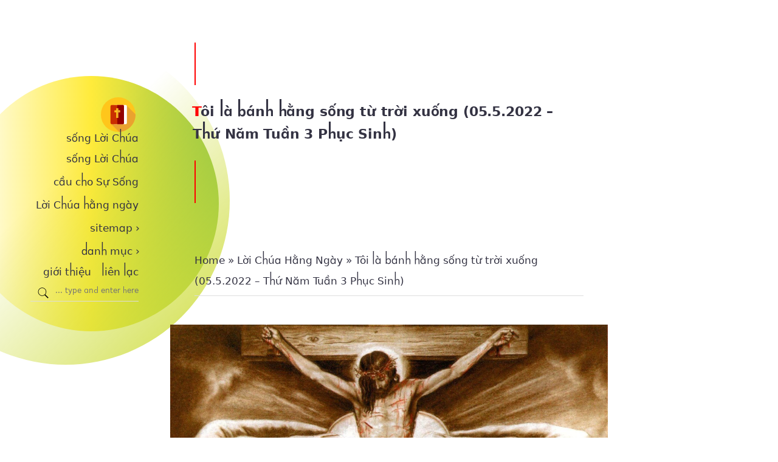

--- FILE ---
content_type: text/html; charset=UTF-8
request_url: https://songloichua.ngonluanho.net/2022/05/toi-la-banh-hang-song-tu-troi-xuong.html
body_size: 62574
content:
<!DOCTYPE html>
<html class='no-js' dir='ltr' lang='vi'>
  <head>
<meta charset='UTF-8'/>
<meta content='width=device-width,minimum-scale=1,initial-scale=1' name='viewport'/>
<link crossorigin='' href='https://www.blogger.com' rel='preconnect dns-prefetch'/>
<link crossorigin='' href='https://blogger.googleusercontent.com' rel='preconnect dns-prefetch'/>
<link crossorigin='' href='https://cdn.jsdelivr.net' rel='preconnect dns-prefetch'/>
<link as='image' href='https://blogger.googleusercontent.com/img/b/R29vZ2xl/AVvXsEigrPn4xDghWPMT1sPI37O6_wiILB5rs-FnUHse7kefWvUVaYtXE-EtI6XJ2Rn1i9dJGmcM0H6rfhABjPjKKDEhiTMLR_g9hZzde64Zz9ydBMCqzsK_oaXCbGWEXxKkeY1k0kk4myWEEOwi/s0/5-5-2021-www.ngonluanho.net.jpg' rel='preload'/>
<title>Tôi là bánh hằng sống từ trời xuống (05.5.2022 &#8211; Thứ Năm Tuần 3 Phục Sinh) | sống Lời Chúa</title>
<meta content='Hãy để cho Cha lôi kéo bằng cách nghe và đón nhận giáo huấn của Cha. Lời dạy dỗ của Cha có khi chỉ nghe được trong thầm lặng.' name='description'/>
<meta content='Tôi là bánh hằng sống từ trời xuống (05.5.2022 – Thứ Năm Tuần 3 Phục Sinh)' name='keywords'/>
<meta content='index, follow' name='robots'/>
<link href='https://songloichua.ngonluanho.net/2022/05/toi-la-banh-hang-song-tu-troi-xuong.html' rel='canonical'/>
<link href='https://songloichua.ngonluanho.net/2022/05/toi-la-banh-hang-song-tu-troi-xuong.html?m=1' rel='alternate'/>
<link href='https://songloichua.ngonluanho.net/feeds/posts/default' rel='alternate' title='sống Lời Chúa- Atom' type='application/atom+xml'/>
<link href='https://songloichua.ngonluanho.net/feeds/posts/default?alt=rss' rel='alternate' title='sống Lời Chúa- RSS' type='application/rss+xml'/>
<link href='https://www.blogger.com/feeds/2391999411307070402/posts/default' rel='alternate' title='sống Lời Chúa- Atom' type='application/atom+xml'/>
<link href='https://songloichua.ngonluanho.net/2022/05/toi-la-banh-hang-song-tu-troi-xuong.html' hreflang='x-default' rel='alternate'/>
<meta content='Tôi là bánh hằng sống từ trời xuống (05.5.2022 – Thứ Năm Tuần 3 Phục Sinh)' property='og:title'/>
<meta content='Hãy để cho Cha lôi kéo bằng cách nghe và đón nhận giáo huấn của Cha. Lời dạy dỗ của Cha có khi chỉ nghe được trong thầm lặng.' property='og:description'/>
<meta content='https://songloichua.ngonluanho.net/2022/05/toi-la-banh-hang-song-tu-troi-xuong.html' property='og:url'/>
<meta content='article' property='og:type'/>
<meta content='https://blogger.googleusercontent.com/img/b/R29vZ2xl/AVvXsEigrPn4xDghWPMT1sPI37O6_wiILB5rs-FnUHse7kefWvUVaYtXE-EtI6XJ2Rn1i9dJGmcM0H6rfhABjPjKKDEhiTMLR_g9hZzde64Zz9ydBMCqzsK_oaXCbGWEXxKkeY1k0kk4myWEEOwi/w1280-h720-p-k-no-nu/5-5-2021-www.ngonluanho.net.jpg' property='og:image'/>
<meta content='1280' property='og:image:width'/>
<meta content='720' property='og:image:height'/>
<meta content='Tôi là bánh hằng sống từ trời xuống (05.5.2022 – Thứ Năm Tuần 3 Phục Sinh)' property='og:image:alt'/>
<meta content='sống Lời Chúa' property='og:site_name'/>
<meta content='vi_VI' property='og:locale'/>
<meta content='en_GB' property='og:locale:alternate'/>
<meta content='en_US' property='og:locale:alternate'/>
<meta content='Vietnam' name='geo.placename'/>
<meta content='vi' name='geo.country'/>
<meta content='general' name='rating'/>
<meta content='Tôi là bánh hằng sống từ trời xuống (05.5.2022 – Thứ Năm Tuần 3 Phục Sinh)' name='twitter:title'/>
<meta content='Hãy để cho Cha lôi kéo bằng cách nghe và đón nhận giáo huấn của Cha. Lời dạy dỗ của Cha có khi chỉ nghe được trong thầm lặng.' name='twitter:description'/>
<meta content='https://blogger.googleusercontent.com/img/b/R29vZ2xl/AVvXsEigrPn4xDghWPMT1sPI37O6_wiILB5rs-FnUHse7kefWvUVaYtXE-EtI6XJ2Rn1i9dJGmcM0H6rfhABjPjKKDEhiTMLR_g9hZzde64Zz9ydBMCqzsK_oaXCbGWEXxKkeY1k0kk4myWEEOwi/w1280-h720-p-k-no-nu/5-5-2021-www.ngonluanho.net.jpg' name='twitter:image:src'/>
<meta content='sống Lời Chúa' name='twitter:site'/>
<meta content='summary_large_image' name='twitter:card'/>
<meta content='@ngonluanho' name='twitter:creator'/>
<meta content='blogger' name='generator'/>
<meta content='#fff' name='msapplication-TileColor'/>
<meta content='#fff' name='theme-color'/>
<style type='text/css'>
@font-face { 
  font-family: "SourceSerif418pt-Regular";
  src: url([data-uri]); font-weight: 400; font-style: normal; font-display: swap;
}
</style>
<style>
  @font-face { 
  font-family: "SF-Pro-Text-nln";
  font-weight: 400;
  font-style: normal;
  src: url([data-uri]);
}
  
  @font-face { 
  font-family: "SF-Pro-Text-nln";
  font-weight: 700;
  font-style: normal;
  src: url([data-uri]);
}

</style>
<style>
    @font-face { 
  font-family: "y-SourceSerif418pt-Regular";
  src: url([data-uri]); font-weight: 400; font-style: normal; font-display: swap;
}
      
@font-face { 
  font-family: "g-SourceSerif418pt-Regular";
  src: url([data-uri]); font-weight: 400; font-style: normal; font-display: swap;
}
    </style>
<style>
/*<![CDATA[*/
/* https://www.ngonluanho.net/p/xin-cam-on.html */

html::-webkit-scrollbar,.scroll-bar::-webkit-scrollbar{width:2px;height:4px}
html::-webkit-scrollbar-thumb,.scroll-bar::-webkit-scrollbar-thumb{background-color:#00255d}
.sidebar-wrapper::-webkit-scrollbar{width:0px}
html{-ms-text-size-adjust:100%;-webkit-text-size-adjust:100%} 
body,h1,h2,h3,h4,h5,h6,ul,p,blockquote{margin:0}
body,input,button,textarea,select{font: 400 16px SF-Pro-Text-nln,system-ui,sans-serif;background:#fff;border:0;padding:0;color:#343343}

.fontserif{font-family:SourceSerif418pt-Regular,Cambria,Georgia,serif;font-size:18px}
.post-body i{font-family: g-SourceSerif418pt-Regular, y-SourceSerif418pt-Regular, SourceSerif418pt-Regular,Cambria,Georgia,serif}

.skip-navigation{background-color:#fff;color:#000;display:block;height:0;left:0;line-height:50px;padding-top:0;top:0;width:100%;z-index:900}
.fter{width:100%;max-width:1180px;margin:0 auto}
.nlnlogo,.post-body blockquote,.item-title,.chan{position:relative}
.header-wrapper,.nlnlogo,#nln-sub input.submit{width:178px}
.header-wrapper{float:left;position:absolute;display:flex;flex-direction:column;justify-content:center;height:91vh;top:0}
a:link,a:visited{color:#343343;text-decoration:none} 
a:hover{color:#06c} 
img{border:0;display:block} 
.post h1{font-size:22px;margin:0px 5.5% 0px 5.2%}
.boder-left-top{margin:70px 0 25px 5.5%}
.boder-left-bottom{margin:25px 0 70px 5.5%}
.boder-left-top,.boder-left-bottom{border-left:2px solid red;height:70px}
.mo-ta{margin:0 7% 40px;line-height:1.7}
.post h1::first-letter{color:red;text-shadow:-1px 0 red} 
.post h1,h2,.jump-link a,.renln-more{}
.post h1{line-height:1.7}
.jump-link a,.renln-more{line-height:1.25}
h2{line-height:1.5}
.post h1,h2{font-weight:700;letter-spacing:-.007em}
.post-image{width:100%;margin-top:47px;margin-bottom:47px}
.post img{height:auto;width:100%}
h2{font-size:19px}
input,button,label,:active,:focus{outline:0}
ul{padding:0;list-style-type:none}
.img-left,.left{float:left}
.img-right,.right,.thongtinnln{float:right}
.header .nln-title,.nav-menu{font-size:17px}
.font-size{font-size:17px}
.header .description{top:-10000px;left:-10000px}
.thongtinnln,.chanbai,.thongtin-tacgia,#blog-pager{text-align:right}
.thongtin-tacgia{margin-bottom:20px;border-bottom:1px solid #ddd;padding-bottom:10px}
#blog-pager{margin:0 5.5%;text-transform:lowercase;height:120px;line-height:120px}
.logo-nlnhome svg{width:57px;height:57px;display:block;margin:0 5px 0 auto}
#main-wrapper{word-break:normal;word-wrap:break-word}

.nlnlogo:before{ content:'';background:#CDDC39;background:linear-gradient(to left,#8BC34A,#FFEB3B,#fff);border-radius:840px;top:-35px;display:block;position:absolute;z-index:-9999;width:420px;height:420px;left:-110px}
.nlnlogo:after{content:'';display:block;position:absolute;z-index:-1;width:540px;height:540px;border-radius:1080px;background:-webkit-linear-gradient( 330deg ,rgba(0,201,255,0) 45%,#CDDC39 100%);background:linear-gradient(135deg,rgba(0,201,255,0) 45%,#CDDC39 100%);right:-150px;top:-100px}
.accordion input{display:none}
.box,.box-sidebar{position:relative;transition:all .15s ease-in-out}
.box span, .box-sidebar span{width:5px;margin-left:5px;display:inline-block;pointer-events:none}
.box-title,.box-title-sidebar{display:inline-block;cursor:pointer;-webkit-touch-callout:none;-webkit-user-select:none;-khtml-user-select:none;-moz-user-select:none;-ms-user-select:none;user-select:none}
.box-content{display:none}
.box-close,.box-close-sidebar{position:absolute;height:64px;width:100%;top:0;left:0;cursor:pointer;display:none}
input:checked + .box,input:checked + .box-sidebar{height:auto}
input:checked + .box .box-content,input:checked + .box-sidebar .box-content{background:#fff;-webkit-backdrop-filter:saturate(180%) blur(20px);backdrop-filter:saturate(180%) blur(20px);background-color:rgba(255,255,255,0.7);display:inline-block;position:fixed;width:auto;height:100%;top:0;bottom:0;overflow-y:auto;overflow-x:hidden;z-index:99}
.box-content a{padding:10px 15px;display:block;text-align:left;white-space:nowrap;border-bottom:1px solid #ddd}
input:checked + .box .box-close,input:checked + .box-sidebar .box-close-sidebar{display:inline-block}
input:checked + .box .box-title span, input:checked + .box-sidebar .box-title-sidebar span{transform:rotate(90deg);padding:0 0 0 10px}
input:checked + .box .box-title, input:checked + .box-sidebar .box-title-sidebar{text-shadow:-1px 0 #343343}     
.nav-menu{margin-top:5px}
.box-title,.box-title-sidebar,.nav-menu .menu{line-height:38px}
.bder-b,.bder-bottom a{border-bottom:1px solid #ddd} input.c-menu{top:-100px;opacity:0}.o-menu{visibility:hidden}.menu-item{margin:5px 0 5px 12px} 
.in-block{display:inline-block}
.search-nln input[type="text"]:hover,.search-nln input[type="text"]:focus{padding-left:35px;text-align:left} 
.search-nln input[type="text"] { width: 100%; font-size: 12px; transition: all .5s ease-in-out;height:33px;display:block;background-color:transparent}
.search-nln svg {width:20px;position:absolute;left:11px;margin-top:10px}

.first-post .pbtthumbimg{width:112.35363306%!important;max-width:112.35363306%;margin:55px -6.17681653% 10px}

.postdate,.breadcrumbs{width:auto;margin:0 5.5%;padding:7px 0;line-height:34px} 
.breadcrumbs svg{width:16px;height:16px;vertical-align:-3px}

.post{max-width:720px;margin:0 auto 50px}
.post-body{line-height:1.7;padding:0 5.5%;max-width:620px;margin:0 auto}
.post-body p{margin:0 0 25px 0}
.post-body .chanbai,.post-body .thongtin-tacgia{line-height:1.23}
.img-center{text-align:center} 
.img-left{clear:left;margin:.4em 1.65em 1.5em -21.42757495%;z-index:1} 
.img-right{clear:right;margin:.4em -21.42757495% 1.5em 1.65em} 
.img-width-400,.img-width-500,.img-width-600{height:auto;width:100%;clear:both} 
.img-width-400,.img-width-500{width:414px} 
.img-width-600{max-width:650px} 
.img-width-1400{margin-top:0.43em;margin-bottom:1.62em}
.img-width-1400,.img-width-1400s{height:auto;margin-right:-21.42757495%;margin-left:-21.42757495%;width:142.8551499%}
.post-body blockquote{border-left:3px solid #828282;padding-left:28px;margin-left:22px} 
.post-body blockquote ul li:before{display:block;position:absolute;background:none repeat scroll 0 0 #111;content:'' ;height:9px;width:9px;left:-6px;border-radius:18px;z-index:1;margin-top:11px} 
.post-body a{color:#0070c9;text-shadow:none}
.chan-bai-nln h2{font-size:18px;margin:7px 0 0}
.chan-bai-nln h2:before{position:absolute;background:none repeat scroll 0 0 red;content:''; height: 9px; width: 9px; border-radius: 7px; z-index: 1; margin-top: 7px; }
.chan-bai-nln h2 a{margin-left:17px}
.chan-bai-nln h2 a:hover{color:#333;text-decoration:underline} 

.footer-line-1{font-size:16px;max-width:720px;margin:0 auto}
.thongtin,.footer-line-1 .share_responsive{max-width:620px;margin:0 auto 20px;padding:0 5.5%}
.footer-line-1 .resp-sharing-button{width:auto;border-radius:10px}
.footer-line-1 .resp-sharing-button__link{width:20%}  
.thong-tin{font-size:16px;letter-spacing:-.037em;line-height:1.25}
.share_responsive{font-size:0}
.nln-more{display:block}
.nln-share__icon svg{width:1.6em;height:1.6em;margin-right:0;vertical-align:top;padding-top:1.33em} 
.resp-sharing-button__link,.resp-sharing-button__icon{display:inline-block}
.resp-sharing-more-content{display:block;float:left}
.resp-sharing-button__link{text-decoration:none;color:#fff;margin:0}
.nln-share,.resp-sharing-button{font-size:12px;width:54px;height:54px;border-radius:50%;text-align:center}
.resp-sharing-button__icon svg{width:1.6em;height:1.6em;margin-right:0;vertical-align:top;margin-top:1.33em}
.resp-sharing-button--messenger,.resp-sharing-button--linkbtn{background-color:#0081f9}
.resp-sharing-button--twitter{background-color:#09f}
.resp-sharing-button--pinterest{background-color:#bd081c}
.resp-sharing-button--facebook{background-color:#0068FF}
.resp-sharing-button--giupdo{background-color:#00255d;border:1px solid #4d4d4d}
.resp-sharing-button--instagram{background-color:#e03566;background:-webkit-linear-gradient(45deg,#f09433 0,#e6683c 25%,#dc2743 50%,#cc2366 75%,#bc1888 100%);background: linear-gradient(45deg,#f09433 0,#e6683c 25%,#dc2743 50%,#cc2366 75%,#bc1888 100%)}
.resp-sharing-button--gmail{background-color:#db4437}
.resp-sharing-button--more{background-color:red}
.resp-sharing-button__link:hover{transform:translateY(-2px)}
#plus-share,#min-share{bottom:0;right:0;z-index:99999;position:fixed;margin:0 3px 3px}
.resp-sharing-button--more{cursor:pointer}
.nln-share--more{text-align:center;background-color:red}
.nln-share__link:hover{transform:translateY(-2px)}
.songLoiChua .margin-top,.songLoiChua .iline,.o-menu,.trichdan,#share_more,#min-share,.nln-flex .iline{display:none}
#plus-share,#min-share{bottom:0;right:0;z-index:99999;margin:0 3px 3px}
.fixed{position:fixed}
#plus-share{position:absolute} .pointer{cursor:pointer} 
.share_responsive p{font-size:16px;letter-spacing:-.55px;line-height:1;margin:0 0 10px} 
.post-body b{font-weight:normal;text-shadow:-1px 0 #343343}
.hid-den{overflow:hidden}
.sidebar-wrapper{background:#fff;width:100%;margin:0 auto;word-wrap:break-word;height:100%;top:0;right:0;bottom:0;z-index:10;overflow-x:hidden;-webkit-overflow-scrolling:touch}
.side{padding:30px 30px 30px;max-width:640px;margin:0 auto}
.sidebar-wrapper .widget-content{width:100%;margin:0 0 40px}
.side-title,.title{margin:0 0 60px;text-shadow:-1px 0 #343343}
.title{border-top:1px solid #ddd;padding-top:60px}
#PopularPosts1 li{min-height:162px;margin-bottom:60px}
#nln-sub{background-image: repeating-linear-gradient( 45deg ,rgba(209,98,33,.6) 0,rgba(209,98,33,.6) 30px,#fbf9ef 30px,#fbf9ef 60px,rgba(54,133,221,.6) 60px,rgba(54,133,221,.6) 90px,#fbf9ef 90px,#fbf9ef 120px); background-image: -ms-repeating-linear-gradient(45deg,rgba(209,98,33,.6) 0,rgba(209,98,33,.6) 30px,#fbf9ef 30px,#fbf9ef 60px,rgba(54,133,221,.6) 60px,rgba(54,133,221,.6) 90px,#fbf9ef 90px,#fbf9ef 120px);margin:80px -30px 90px;padding:20px}
.bg-fff{background:#fff;padding:20px}
#nln-sub input{border-radius:25px;display:block;margin:18px auto 0;border:1px solid #ddd;line-height:1;padding:10px}
#nln-sub input.email-field{width:80%}
#nln-sub input.submit:hover{background:#8abb30;color:#fff}
#HTML4 .title{margin:70px 0 30px}
.websitecongiao{height:391px;overflow-x:hidden;-webkit-overflow-scrolling:touch}
.websitecongiao a{font-size:18px;display:block;margin:0 0 15px;padding-bottom:15px;border-bottom:1px solid #ddd}
.margin-top{text-shadow:0 0 #343343;margin:40px 0 0;padding:0 0 20px}
.site-footer{margin:0 auto;padding:8px 5.5% 15px;background:#00255d;bottom:0;z-index:1}
.site-footer a{color:#cecece}
.site-footer .share_responsive{float:left;margin-top:20px}
.thongtinnln p{margin-top:-3px;font-size:12px}
#blog-pager-newer-link{display:inline-block;margin:0px 5px 0 0}
#blog-pager-older-link{display:inline-block;margin:0 0 0 5px}
#blog-pager-older-link a,#blog-pager-newer-link a{display:block}
.font14{font-size:16px}
a.item-snippet{color:#333}.post-body .item-title{margin-top:40px} 
.f-weight{-webkit-text-stroke-width:thin}

.thongtinnln .footerLogo{text-align:right}
.infomenu-item{text-align:left;margin-left:7px;border-left:1px solid #ccc;font-size:15px}
.info-menu-item a{display:block;padding:0 0 0 15px;margin:14px 0} 
  
.post-body input{position:fixed;top:-100000px;left:-100000px}
.spoiler,.titleSpoiler{display:inline}
.toggle-n{color:#06c;text-decoration:underline}
.spoiler input[type="checkbox"] + .titleSpoiler + .isiSpoiler{transition:visibility 0s linear 0.33s,opacity 0.33s linear;visibility:hidden;opacity:0}
.spoiler input[type="checkbox"]:checked + .titleSpoiler + .isiSpoiler{display: block;visibility:visible;opacity:1;transition-delay:0s}
.isiSpoiler{display:none;background:#ffeb3b;padding:20px 5.5%;margin:0 -6.1%;border:1px solid rgba(0,0,0,.1);border-radius:12px}
.toggle{position:relative;display:inline-block;cursor:pointer;-webkit-tap-highlight-color:transparent;transform:translate3d(0,0,0)}
.toggle::before{content:"";position:relative;top:3px;left:3px;width:0px;height:0px;display:block;background:#9A9999;border-radius:8px;transition:background .2s ease}
.toggle span{position:absolute;top:5px;left:0;width:0px;height:0px;display:block;background:#004284;border-radius:10px;transition:all .52s ease}
.toggle span::before{content:"";position:absolute;display:block;width:0px;height:0px;background:#4F2EDC;border-radius:50%;transform:scale(0);opacity:1;pointer-events:none}
.spoiler input[type="checkbox"]:checked + .titleSpoiler .toggle::before{width:34px;height:18px;background:#66dd66}
.spoiler input[type="checkbox"]:checked + .titleSpoiler .toggle span{background:#fff;width:14px;height:14px;transform:translateX(20px);transition:all .42s cubic-bezier(.8,.4,.3,1.25),background .15s ease}
.spoiler input[type="checkbox"]:checked + .titleSpoiler .toggle span::before{transform:scale(1);opacity:0;transition:all .4s ease}

.padding-55{letter-spacing:-.052em;padding:25px 40px 30px;font-size:158%;line-height:158%;position:relative;border:solid 2px;border-radius:20px}
.img-width-1400 p,.img-width-1400s p,.img-width-500 p{letter-spacing:-.0252em;position:relative;padding-top:15px;margin-left:130px;padding-left:12px}
.padding-55:before{content:'';position:absolute;width:80px;border:6px solid #fff;bottom:-3px;left:50px;z-index:2}
.padding-55:after{content:'';position:absolute;border:2px solid #343343;border-radius:0 50px 0 0;width:60px;height:60px;bottom:-62px;left:50px;border-bottom:none;border-left:none;z-index:3}
.padding-55 b{color:#06c;text-shadow:-1px 0 #06c}
.site-footer .logo-nlnhome svg{display:inline-block;vertical-align:middle}
.font-sans-serif{letter-spacing:-.022em;text-shadow:0 0 #343343;font-size:21px;font-weight:700}
.chanbai h2{display:block}
.font-sans-serif span,.post h2 span{margin-right:10px;font-size:30px;text-shadow:-1px 0 #fff;padding:10px 20px;color:#fff;background-color:#00409f}
.cap-nln{font-size:64px;color:#00409f;line-height: .55}
.clear{clear:both}
.post-body noscript{display:none}

#blogpager{position:relative;margin:40px 0}
#blogpager h2{margin:10px 0;padding: 0 0 0 15px;font-size:18px}
#blogpager h2:before { display: block; position: absolute; background: none repeat scroll 0 0 #8bc34a; content: ''; height: 9px; width: 9px; left: -6px; border-radius: 18px; z-index: 1; margin-top: 9px; }

.renln-2{overflow:hidden;margin:0 auto}
.renln-2 li{padding:40px 7%;height:auto;display:block;word-break:normal;word-wrap:break-word;position:relative}
#nln-post .renlntitle{display:block}
.renln-thumb-img{margin-right:28px}
.renln-2 .renln-thumb{background-color:transparent;overflow:hidden;border-radius:11px}
.icon,.renln-2 .renln-text{line-height:24px}
.nln-flex{margin-top:10px}

.mbtlist i{padding-right:4px}
.mbtlist .icon{display:block}
.iline{font-size:17px;letter-spacing:-.055em}
.node0 .iline{max-width:100%}
#PopularPosts1 ul li:first-child h2,.node0 h2{font-size:21px}
.mbtlist{margin-bottom:60px;min-height:162px}
.mbtlist img{height:auto;margin:0 0 7px 4%;max-width:288px;border-radius:7px;width:45%}
.mbtlist.node0{margin-bottom:50px}
.itag:hover{font-weight:700}
.icon{margin:7px 0}
.post-thumbnail img{height:auto;margin:0 0 7px 4%;max-width:288px;border-radius:7px;width:45%;float:right}
.mbtlist.node0 img,#PopularPosts1 ul li:first-child img{max-width:112%;border-radius:11px;width:112%;margin:0 -6% 10px;float:none}

.resp-sharing-button--giupdo svg{height:34px;width:34px;margin-top:.9em}
.footerLogo .logo-nlnhome svg,.resp-sharing-button--giupdo svg{overflow:unset;animation:1.8s ease 0s infinite beat}

@keyframes beat {0%, 50%, 100% { transform: scale(1, 1); }30%, 98% { transform: scale(0.92, 0.95)}}

.footerLogo .logo-nlnhome svg{margin:0 -5px 0 auto}

@media screen and (max-width:1024px) {
.header-wrapper{float:none;width:auto;height:60px;display:block;flex-direction:unset;justify-content:unset;margin:40px auto 0;top:auto;position:relative;z-index:9}
.nlnlogo{width:90%;max-width:650px;margin:0 auto;position:relative}
.header{position:absolute;top:0;left:0}
.header-wrapper .logo-nlnhome svg { display: inline-block; vertical-align: middle; }
.header span{font-size:20px}
.nlnlogo:before,.nlnlogo:after,.sidebar-wrapper-nav-menu,.nav-menu{display:none}
input:checked + .box .box-content,input:checked + .box-sidebar .box-content{background:transparent;display:block;position:relative;-webkit-backdrop-filter:none;backdrop-filter:none;background-color:transparent}
.box-title,.box-title-sidebar{text-align:left;display:block;border-bottom:1px solid #e8e8e8;line-height:50px}
.search-nln input[type="text"]{font-size:16px}
input.sidebar-c-menu:checked~.sidebar-wrapper-nav-menu,input.c-menu:checked~.nav-menu{display:block;background:#fff;top:57px;left:0;padding:40px 7%;z-index:999;position:absolute;width:86%;border-radius:11px;-webkit-backdrop-filter:saturate(180%) blur(20px); backdrop-filter:saturate(180%) blur(20px);background-color:rgba(255,255,255,0.7)}
input.sidebar-c-menu:checked~.sidebar-wrapper-nav-menu .menu,input.c-menu:checked~.nav-menu .menu{position:relative;align-items:unset;display:block;text-align:left;border-bottom:1px solid #e8e8e8}
.menu a{display:block;line-height:52px}
.o-menu{width:50px;height:60px;display:block;position:absolute;right:-12px;top:0;visibility:visible;z-index:9999;user-select:none}
.sidebar-o-menu .navicon,.o-menu .navicon{float:right;background:#333;display:block;height:4px;position:relative;transition:background .2s ease-out;width:4px;border-radius:2px;margin:21px 15px 0 0}
.sidebar-o-menu .navicon:before,.sidebar-o-menu .navicon:after,.o-menu .navicon:before,.o-menu .navicon:after{background:#333;content:'' ;display:block;height:100%;position:absolute;transition:all .2s ease-out;width:100%;border-radius:2px}
.sidebar-o-menu .navicon:before,.o-menu .navicon:before{top:-7px}
.sidebar-o-menu .navicon:after,.o-menu .navicon:after{top:7px}
.sidebar-c-menu:checked ~ .sidebar-o-menu .navicon:before,.c-menu:checked ~ .o-menu .navicon:before{transform:rotate(-45deg);width:21px;height:1px;top:0;left:-13px}
.sidebar-c-menu:checked ~ .sidebar-o-menu .navicon:after,.c-menu:checked ~ .o-menu .navicon:after{transform:rotate(45deg);width:21px;height:1px;top:0;left:-13px}
.sidebar-c-menu:checked ~ .sidebar-o-menu .navicon,.c-menu:checked ~ .o-menu .navicon{background:transparent;width:0}
.nav-menu .menu-item{padding:25px 0 25px 11px}
.renln-2 h2{padding:0 0 7px}
.nln-flex{margin-top:0px}
.songLoiChua .margin-top{display:block}
}
    
@media screen and (max-width:1023px) { 
.img-width-1400,.img-width-1400s,.img-width-600{float:none;text-align:center;margin-right:-6.17681653%;margin-left:-6.17681653%;width:112.35363306%}
.img-right,.img-width-500.img-right,.img-width-400.img-right{margin-right:-11.7%}
.img-width-500 .img-left,.img-left,.img-width-400.img-left{clear:left;margin-left:-11.7%}
} 

@media screen and (max-width:767px) {
.thongtinnln,.site-footer .share_responsive{float:none;text-align:center;margin:40px auto}
.img-right,.img-left,.img-width-500 .img-left,.img-width-500.img-right,.img-width-400.img-left,.img-width-400.img-right{float:none;text-align:center;margin-right:-6.17681653%;margin-left:-6.17681653%;width:112.35363306%}
} 

@media screen and (max-width:640px) {
.box-content a{white-space:normal}
#nln-post{margin:0 5.5%}
.abc{margin:30px 5.5% 52px}
.abc span{margin:0}
.site-footer{padding:8px 0 15px}

.renln-more{padding-top:20px;display:block;border-bottom:1px solid #ddd;width:100%}
.jump-link a span,.renln-more span{background:#fff;padding:8px 5px;border:1px solid #ddd;z-index:3;margin:0 30px -18px auto;display:block;width:113px;text-align:center;height:19px;border-radius:8px;line-height:19px}
.jump-link a span{margin-bottom:-24px}
.jump-link a{margin:5px 0 40px;padding:10px 28px 5px 0;display:block;z-index:1} 

.renln-thumb-img{margin:0 20px 5px 0}
.renln-2 h2::first-letter{color:red;text-shadow:-1px 0 red}
.renln-2 li{padding:40px 0;border-bottom:none}
.renln-2 .renln-thumb{border-radius:7px}
#nln-blog-pager{margin:0 0 40px;width:auto;overflow:hidden;float:none}
#blog-pager{text-align:center;margin:0}
}   
  
@media screen and (max-width:480px) {
.post h1{font-size:19px}
.fontserif{font-size:16px}
.post-body{line-height:1.55;text-align:justify}
.text-align-left{text-align:left}
.thong-tin{font-size:15px}
#blogpager h2,.font-size,.f-weight{font-size:15px}
.breadcrumbs{font-size:16px}
.iline,.share_responsive p{font-size:13px}
.side-title,.title{font-size:14px}
h2{font-size:15px}
#PopularPosts1 ul li:first-child h2,.node0 h2{font-size:16px}
.post-body blockquote{margin-left:5px}
.renln-thumb-img{width:43.42%}
.renln-2 .renln-thumb{width:100%;height:auto}
}

@media screen and (max-width:320px) {
.thongtin{font-size:12px}
#blog-pager .font14{font-size:14px}
.footerLogo,.infomenu-item{display:block;text-align:center}
.thongtinnln .footerLogo{text-align:center}
.infomenu-item{margin-left:0;border-left:none}
.info-menu-item{display:inline-block}
}
/*]]>*/
</style>
<script>
//<![CDATA[ 
var ListBlogLink=window.location.hostname,ChrCount=300,TitleCount=250,ImageSize=800;function mbtlist(t){document.write('');for(var e=0;e<5;e++){var n=l=ListUrl=ListTitle=ListContent=ListConten=ListTag=ListDate=thumbUrl=sk=ListMonth=Y=D=M=m=YY=DD=MM=mm=TT="";if(null!=t.feed.entry[e].category)for(var s=0;s<t.feed.entry[e].category.length;s++)ListTag+=t.feed.entry[e].category[s].term,s<t.feed.entry[e].category.length-1&&(ListTag+=", ");for(var i,l,a=0;a<t.feed.entry[e].link.length&&"alternate"!=t.feed.entry[e].link[a].rel;a++);ListUrl="'"+t.feed.entry[e].link[a].href+"'",TotalPosts=t.feed.openSearch$totalResults.$t,null!=t.feed.entry[e].title&&(ListTitle=t.feed.entry[e].title.$t.substr(0,TitleCount)),ListConten=t.feed.entry[e].content.$t,ListContent=ListConten.replace(/(<([^>]+)>)/gi,"").substring(0,ChrCount),ListMonth=["tháng 1","tháng 2","tháng 3","tháng 4","tháng 5","tháng 6","tháng 7","tháng 8","tháng 9","tháng 10","tháng 11","tháng 12"],ListDate=t.feed.entry[e].published.$t.substring(0,10),Y=ListDate.substring(0,4),m=ListDate.substring(5,7),D=ListDate.substring(8,10),M=ListMonth[parseInt(m-1)],ListUpdate=t.feed.entry[e].updated.$t.substring(0,16),YY=ListUpdate.substring(0,4),mm=ListUpdate.substring(5,7),DD=ListUpdate.substring(8,10),TT=ListUpdate.substring(11,16),MM=ListMonth[parseInt(mm-1)],z=t.feed.entry[e].media$thumbnail?(thumbUrl=t.feed.entry[e].media$thumbnail.url,sk=thumbUrl.replace("/s72-c/","/s"+ImageSize+"-w720-h405-c-rw/"),"'"+sk.replace("?imgmax=720","")+"'"):null!=t.feed.entry[e].content.$t.match(/src=(.+?[\.jpg|\.gif|\.png]")/)?t.feed.entry[e].content.$t.match(/src=(.+?[\.jpg|\.gif|\.png]")/)[1]:"'https://blogger.googleusercontent.com/img/b/R29vZ2xl/AVvXsEjJS2ly-fsnBePt98Ivs-nFY9EzU_zW95KUYqgcrlyNvxL73kIhTXwGMk4O92yU6yLMXR1K6veHYID5HTagovKI1Gzj4fCLXJHPNzSF4XekCsNBEDyBm-KoUy387345BbegEIzp85_HX9WO/s357/thoi-gian-www.ngonluanho.net.jpg'";n="<div class='mbtlist node"+[e]+"' ><a href="+ListUrl+" rel='nofollow'><img  decoding='async' class='right' alt="+ListTitle+" src="+z+" loading='lazy' height='162' width='288' /><h2 class='font18'>"+ListTitle+"</h2></a><a class='icon fontserif font-size' href="+ListUrl+" rel='nofollow'>"+ListContent+"</a><p class='iline fontserif'># <a  class='itag' href='http://songloichua.ngonluanho.net/search/label/"+ListTag+"'rel='tag'>"+ListTag+"</a></span></p></div>";document.write(n)}}
</script>
<script>
//]]>
</script>
<script type='application/ld+json'>{ "@context": "https://schema.org", "@type": "Organization", "url": "https://songloichua.ngonluanho.net/", "sameAs": [ "https://www.facebook.com/ThienChualatinhyeu", "https://www.pinterest.com/ngonluanhoweb", "https://x.com/ngonluanho", "https://www.instagram.com/ngon.lua.nho" ], "@id": "https://songloichua.ngonluanho.net/2022/05/toi-la-banh-hang-song-tu-troi-xuong.html#organization", "name": "sống Lời Chúa", "logo": "https://blogger.googleusercontent.com/img/b/R29vZ2xl/AVvXsEi11_kwH7RiZm82g86nFLvG1KzQlen4dPckyYhKXF6oRX4LhULmjrEXjpbgDPzssyS4KZ6UjgtNbXG7ixSko-lTPxFl3Yf4T62ElHd9nKL1V1wQcxfxdHF8s4warwqxFuyw3r1rvdvH1UUB/s512/nln-512.png"}</script><script type='application/ld+json'>{ "@context": "https://schema.org","@type": "Person","url": "https://songloichua.ngonluanho.net/", "sameAs": ["https://www.facebook.com/fiattrinhxuantho", "https://www.pinterest.com/ngonluanhoweb", "https://x.com/ngonluanho", "https://www.instagram.com/ngon.lua.nho"], "@id": "https://songloichua.ngonluanho.net/2022/05/toi-la-banh-hang-song-tu-troi-xuong.html#person","name": "Fiat Trịnh Xuân Thọ"}</script>

  <!--<head>
<link href='https://www.blogger.com/dyn-css/authorization.css?targetBlogID=2391999411307070402&amp;zx=c8feefef-ed62-466c-b987-11c7924f3867' media='none' onload='if(media!=&#39;all&#39;)media=&#39;all&#39;' rel='stylesheet'/><noscript><link href='https://www.blogger.com/dyn-css/authorization.css?targetBlogID=2391999411307070402&amp;zx=c8feefef-ed62-466c-b987-11c7924f3867' rel='stylesheet'/></noscript>
<meta name='google-adsense-platform-account' content='ca-host-pub-1556223355139109'/>
<meta name='google-adsense-platform-domain' content='blogspot.com'/>

</head>--></head><body>
<a aria-label='Skip' class='skip-navigation img-center fixed hid-den' href='#main' role='button' tabindex='0' title='Skip to main content'>Skip to main content</a>
<div id='nln-main-wrapper'>
<div class='fter quotes-nln'>
<div class='nln-box'>
<div class='header-wrapper'>
<div class='font18 nlnlogo nln-logo'>
<header class='header'>
<div class='logo-nlnhome chanbai'>
<a aria-label='sống Lời Chúa' class='nln-title' href='https://songloichua.ngonluanho.net/' title='sống Lời Chúa | suy niệm Lời Chúa hằng ngày'>
<svg id='Layer' version='1.1' viewBox='0 0 512 512' x='0px' xml:space='preserve' xmlns='http://www.w3.org/2000/svg' xmlns:xlink='http://www.w3.org/1999/xlink' y='0px'>
<circle cx='256' cy='256' r='256' style='fill:#FFC61B;'></circle>
<path d='M267.655,511.724C403.628,505.63,512,393.478,512,256c0-0.812-0.022-1.617-0.031-2.427  L376.592,118.196l-123.825,196.92l22.597,22.597L146.33,390.401L267.655,511.724z' style='fill:#EAA22F;'></path>
<path d='M364.104,398.222H204.786c-10.988,0-19.897-8.907-19.897-19.897V133.673  c0-10.988,8.907-19.896,19.897-19.896h159.318c10.988,0,19.897,8.907,19.897,19.896v244.652  C384,389.315,375.093,398.222,364.104,398.222z' style='fill:#FFFFFF;'></path>
<path d='M321.438,398.222H162.12c-10.988,0-19.897-8.907-19.897-19.897V133.673  c0-10.988,8.909-19.896,19.897-19.896h159.318c10.988,0,19.896,8.907,19.896,19.896v244.652  C341.333,389.315,332.426,398.222,321.438,398.222z' style='fill:#C92F00;'></path>
<path d='M321.438,113.778h-79.803v284.444h79.803c10.988,0,19.897-8.907,19.897-19.897v-244.65  C341.333,122.685,332.426,113.778,321.438,113.778z' style='fill:#930000;'></path>
<polygon points='283.153,193.077 256,193.077 256,162.478 227.556,162.478 227.556,193.077 200.406,193.077   200.406,221.522 227.556,221.522 227.556,304.7 256,304.7 256,221.522 283.153,221.522 ' style='fill:#FFC61B;'></polygon>
<polygon points='256,193.077 256,162.478 241.635,162.478 241.635,304.7 256,304.7 256,221.522   283.153,221.522 283.153,193.077 ' style='fill:#EAA22F;'></polygon>
<g>
</g>
<g>
</g>
<g>
</g>
<g>
</g>
<g>
</g>
<g>
</g>
<g>
</g>
<g>
</g>
<g>
</g>
<g>
</g>
<g>
</g>
<g>
</g>
<g>
</g>
<g>
</g>
<g>
</g>
</svg>
</a>
<a aria-label='ngọn lửa nhỏ' href='https://songloichua.ngonluanho.net/' title='sống Lời Chúa'></a><a class='nln-title' href='https://songloichua.ngonluanho.net/' title='sống Lời Chúa'>sống Lời Chúa</a>
</div>
</header>
<input class='c-menu fixed' hidden='' id='c-menu' name='checkmenu' type='checkbox'/><label class='o-menu pointer' for='c-menu' tabindex='0'><span class='navicon'></span></label>
<nav class='nav-menu chanbai'>
<div class='menu'><a class='btn-menu pointer' href='https://www.ngonluanho.net/p/song-loi-chua.html' title='sống Lời Chúa'>sống Lời Chúa</a>
</div>
<div class='menu'><a class='btn-menu pointer' href='https://www.ngonluanho.net/p/cau-cho-bao-ve-su-song.html' title='cầu cho Sự Sống'>cầu cho Sự Sống</a>
</div>
<div class='menu'><a class='btn-menu pointer' href='https://www.ngonluanho.net/p/loi-chua-hang-ngay.html' title='Lời Chúa Hằng Ngày'>Lời Chúa hằng ngày</a>
</div>
<div class='accordion arrows'>
<div class='c-menu fixed box'>
<label class='box-title' for='acc-close'></label>
</div>
<input id='cb1' name='accordion' type='radio'/>
<div class='box'>
<label class='box-title' for='cb1'>sitemap<span>&#8250;</span></label>
<label class='box-close' for='acc-close'></label>
<div class='box-content scroll-bar'>
<a href='https://www.ngonluanho.net/p/loi-chua-hang-ngay.html' title='Lời Chúa Hằng Ngày'>Lời Chúa hằng ngày</a>
<a href='https://www.ngonluanho.net/p/nhung-cau-thanh-kinh-hay-trong-tan-uoc.html' title='Những câu hay trong Kinh Thánh (tiếng Việt)'>Những câu hay trong Kinh Thánh (tiếng Việt)</a>
<a href='https://www.ngonluanho.net/p/nhung-cau-hay-trong-kinh-thanh-viet-anh.html' title='Những câu hay trong Kinh Thánh (hai ngôn ngữ Việt - Anh)'>Những câu hay trong Kinh Thánh (hai ngôn ngữ Việt - Anh)</a>
<a href='https://www.ngonluanho.net/p/cau-cho-bao-ve-su-song.html' title='Cầu cho sự sống'>Cầu cho sự sống</a>
<a href='https://www.ngonluanho.net/p/tro-giup-tu-van.html' title='Trợ giúp - Tư vấn về Bảo vệ sự sống'>Trợ giúp - Tư vấn về Bảo vệ sự sống</a>
<a href='https://www.ngonluanho.net/p/thong-iep-bao-ve-su-song.html' title='Thông điệp Bảo vệ sự sống'>Thông điệp Bảo vệ sự sống</a>
<a href='https://www.ngonluanho.net/p/chua-noi-con-sap-i-muoi-bon-chang-uong.html' title='Đường Thánh Giá đời con'>Đường Thánh Giá đời con</a>
<a href='https://www.ngonluanho.net/p/blog-page_2.html' title='Cách lần hạt Lòng Thương Xót Chúa'>Cách lần hạt Lòng Thương Xót Chúa</a>
<a href='https://www.ngonluanho.net/p/rabbouni.html' title='Rabbouni'>Rabbouni</a>
<a href='https://www.ngonluanho.net/p/am-nhac.html' title='Nghe nhạc'>Nghe nhạc</a>
<a href='https://www.ngonluanho.net/p/tong-ai-2424_2346.html' title='Tổng đài 24/24'>Tổng đài 24/24</a>
<a href='https://www.ngonluanho.net/p/danh-muc.html' title='Danh mục'>Danh mục</a>
<a href='https://www.ngonluanho.net/p/bai-hoc-tu-cuoc-song.html' title='Bài học từ cuộc sống'>Bài học từ cuộc sống</a>
<a href='https://www.ngonluanho.net/p/bao-ve-su-song.html' title='Bảo vệ sự sống'>Bảo vệ sự sống</a>
<a href='https://www.ngonluanho.net/p/chuyen-minh-hoa-loi-chua.html' title='Chuyện minh họa Lời Chúa'>Chuyện minh họa Lời Chúa</a>
<a href='https://www.ngonluanho.net/p/chua-thanh-than.html' title='Chúa Thánh Thần'>Chúa Thánh Thần</a>
<a href='https://www.ngonluanho.net/p/con-biet-con-can-chua.html' title='Con biết con cần Chúa'>Con biết con cần Chúa</a>
<a href='https://www.ngonluanho.net/p/cau-nguyen.html' title='Cầu nguyện'>Cầu nguyện</a>
<a href='https://www.ngonluanho.net/p/danh-ngon-cac-thanh.html' title='Danh ngôn các Thánh'>Danh ngôn các Thánh</a>
<a href='https://www.ngonluanho.net/p/gia-dinh.html' title='Gia đình'>Gia đình</a>
<a href='https://www.ngonluanho.net/p/giang-sinh.html' title='Giáng sinh'>Giáng sinh</a>
<a href='https://www.ngonluanho.net/p/giesu.html' title='Giêsu'>Giêsu</a>
<a href='https://www.ngonluanho.net/p/goc-tin-yeu.html' title='Góc tin yêu'>Góc tin yêu</a>
<a href='https://www.ngonluanho.net/p/kinh-thanh-khi-gap-bien-co.html' title='Đoạn Kinh Thánh khi gặp biến cố'>Đoạn Kinh Thánh khi gặp biến cố</a>
<a href='https://www.ngonluanho.net/p/le-song.html' title='Lẽ sống'>Lẽ sống</a>
<a href='https://www.ngonluanho.net/p/me-maria.html' title='Mẹ Maria'>Mẹ Maria</a>
<a href='https://www.ngonluanho.net/p/mua-chay.html' title='Mùa Chay'>Mùa Chay</a>
<a href='https://www.ngonluanho.net/p/mua-vong.html' title='Mùa Vọng'>Mùa Vọng</a>
<a href='https://www.ngonluanho.net/p/nhu-long-chua-khoan-dung.html' title='Như lòng Chúa khoan dung'>Như lòng Chúa khoan dung</a>
<a href='https://www.ngonluanho.net/p/noi-lua-cho-doi.html' title='Nối lửa cho đời'>Nối lửa cho đời</a>
<a href='https://www.ngonluanho.net/p/phut-cau-nguyen-cuoi-ngay.html' title='Phút cầu nguyện cuối ngày'>Phút cầu nguyện cuối ngày</a>
<a href='https://www.ngonluanho.net/p/phuc-sinh.html' title='Phục sinh'>Phục sinh</a>
<a href='https://www.ngonluanho.net/p/suy-gam.html' title='Sống theo đúng mục đích'>Suy gẫm</a>
<a href='https://www.ngonluanho.net/p/song-theo-dung-muc-dich.html' title='Lời Chúa Hằng Ngày'>Sống theo đúng mục đích</a>
<a href='https://www.ngonluanho.net/p/thanh-giuse.html' title='Thánh Giuse'>Thánh Giuse</a>
<a href='https://www.ngonluanho.net/p/tuan-thanh.html' title='Tuần Thánh'>Tuần Thánh</a>
<a href='https://www.ngonluanho.net/p/tinh-yeu-manh-hon-su-chet.html' title='Tình Yêu mạnh hơn Sự Chết'>Tình Yêu mạnh hơn Sự Chết</a>
<a href='https://www.ngonluanho.net/p/tat-ca-la-hong-an.html' title='Tất cả là Hồng Ân'>Tất cả là Hồng Ân</a>
<a href='https://www.ngonluanho.net/p/viet-cho-em.html' title='Viết cho Em'>Viết cho Em</a>
<a href='https://www.ngonluanho.net/p/xin-loi.html' title='Xin lỗi'>Xin lỗi</a>
<a href='https://www.ngonluanho.net/p/xac-tin.html' title='Xác tín'>Xác tín</a>
<a href='https://www.ngonluanho.net/p/facebook-fanpage-thien-chua-la-tinh-yeu.html' title='Facebook Fanpage - Thiên Chúa Là Tình Yêu'>Facebook Fanpage - Thiên Chúa Là Tình Yêu</a>
</div>
</div>
<input id='cb2' name='accordion' type='radio'/>
<div class='box'>
<label class='box-title' for='cb2'>danh mục<span>&#8250;</span></label>
<label class='box-close' for='acc-close'></label>
<div class='box-content scroll-bar'>
<a href='https://www.ngonluanho.net/search/label/B%C3%A0i%20h%E1%BB%8Dc%20t%E1%BB%AB%20cu%E1%BB%99c%20s%E1%BB%91ng' rel='tag' title='Bài học từ cuộc sống'>Bài học từ cuộc sống</a>
<a href='https://www.ngonluanho.net/search/label/B%E1%BA%A3o%20V%E1%BB%87%20S%E1%BB%B1%20S%E1%BB%91ng' rel='tag' title='Bảo Vệ Sự Sống'>Bảo Vệ Sự Sống</a>
<a href='https://www.ngonluanho.net/search/label/Chuy%E1%BB%87n%20Minh%20H%E1%BB%8Da%20L%E1%BB%9Di%20Ch%C3%BAa' rel='tag' title='Chuyện Minh Họa Lời Chúa'>Chuyện Minh Họa Lời Chúa</a>
<a href='https://www.ngonluanho.net/search/label/Ch%C3%BAa%20Ba%20Ng%C3%B4i' rel='tag' title='Chúa Ba Ngôi'>Chúa Ba Ngôi</a>
<a href='https://www.ngonluanho.net/search/label/Ch%C3%BAa%20Th%C3%A1nh%20Th%E1%BA%A7n' rel='tag' title='Chúa Thánh Thần'>Chúa Thánh Thần</a>
<a href='https://www.ngonluanho.net/search/label/Con%20Bi%E1%BA%BFt%20Con%20C%E1%BA%A7n%20Ch%C3%BAa' rel='tag' title='Con Biết Con Cần Chúa'>Con Biết Con Cần Chúa</a>
<a href='https://www.ngonluanho.net/search/label/C%E1%BA%A7u%20Nguy%E1%BB%87n' rel='tag' title='Cầu Nguyện'>Cầu Nguyện</a>
<a href='https://www.ngonluanho.net/search/label/Danh%20Ng%C3%B4n%20C%C3%A1c%20Th%C3%A1nh' rel='tag' title='Danh Ngôn Các Thánh'>Danh Ngôn Các Thánh</a>
<a href='https://www.ngonluanho.net/search/label/Gia%20%C4%90%C3%ACnh' rel='tag' title='Gia Đình'>Gia Đình</a>
<a href='https://www.ngonluanho.net/search/label/Gi%C3%A1ng%20Sinh' rel='tag' title='Giáng Sinh'>Giáng Sinh</a>
<a href='https://www.ngonluanho.net/search/label/L%E1%BA%BD%20S%E1%BB%91ng' rel='tag' title='Lẽ Sống'>Lẽ Sống</a>
<a href='https://www.ngonluanho.net/search/label/M%E1%BA%B9%20Maria' rel='tag' title='Mẹ Maria'>Mẹ Maria</a>
<a href='https://www.ngonluanho.net/search/label/M%C3%B9a%20Chay' rel='tag' title='Mùa Chay'>Mùa Chay</a>
<a href='https://www.ngonluanho.net/search/label/M%C3%B9a%20V%E1%BB%8Dng' rel='tag' title='Mùa Vọng'>Mùa Vọng</a>
<a href='https://www.ngonluanho.net/search/label/Nh%C6%B0%20L%C3%B2ng%20Ch%C3%BAa%20Khoan%20Dung' rel='tag' title='Như Lòng Chúa Khoan Dung'>Như Lòng Chúa Khoan Dung</a>
<a href='https://www.ngonluanho.net/search/label/N%E1%BB%91i%20L%E1%BB%ADa%20Cho%20%C4%90%E1%BB%9Di' rel='tag' title='Nối Lửa Cho Đời'>Nối Lửa Cho Đời</a>
<a href='https://www.ngonluanho.net/search/label/Ph%C3%BAt%20C%E1%BA%A7u%20Nguy%E1%BB%87n%20Cu%E1%BB%91i%20Ng%C3%A0y' rel='tag' title='Phút Cầu Nguyện Cuối Ngày'>Phút Cầu Nguyện Cuối Ngày</a>
<a href='https://www.ngonluanho.net/search/label/Ph%E1%BB%A5c%20Sinh' rel='tag' title='Phục Sinh'>Phục Sinh</a>
<a href='https://www.ngonluanho.net/search/label/Suy%20G%E1%BA%ABm' rel='tag' title='Suy Gẫm'>Suy Gẫm</a>
<a href='https://www.ngonluanho.net/search/label/Sống%20Theo%20Đúng%20Mục%20Đích' rel='tag' title='Sống Theo Đúng Mục Đích'>Sống Theo Đúng Mục Đích</a>
<a href='https://www.ngonluanho.net/search/label/Tu%E1%BA%A7n%20Th%C3%A1nh' rel='tag' title='Tuần Thánh'>Tuần Thánh</a>
<a href='https://www.ngonluanho.net/search/label/T%C3%ACnh%20Y%C3%AAu%20M%E1%BA%A1nh%20H%C6%A1n%20S%E1%BB%B1%20Ch%E1%BA%BFt' rel='tag' title='Tình Yêu Mạnh Hơn Sự Chết'>Tình Yêu Mạnh Hơn Sự Chết</a>
<a href='https://www.ngonluanho.net/search/label/T%E1%BA%A5t%20C%E1%BA%A3%20L%C3%A0%20H%E1%BB%93ng%20%C3%82n' rel='tag' title='Tất Cả Là Hồng Ân'>Tất Cả Là Hồng Ân</a>
<a href='https://www.ngonluanho.net/search/label/Tha%20th%E1%BB%A9' rel='tag' title='Tha Thứ'>Tha Thứ</a>
<a href='https://www.ngonluanho.net/search/label/Th%C3%A1nh%20Th%E1%BB%83' rel='tag' title='Thánh Thể'>Thánh Thể</a>
<a href='https://www.ngonluanho.net/p/danh-muc.html' title='Danh mục'>Danh mục</a>
<a href='https://www.ngonluanho.net/p/sitemap.html' title='sitemap'>sitemap</a>
</div>
</div>
<input id='acc-close' name='accordion' type='radio'/>
</div>
<div class='menu-item in-block'><a href='https://www.ngonluanho.net/p/gioi-thieu.html' title='giới thiệu'>giới thiệu</a>
</div>
<div class='menu-item in-block'><a href='https://www.ngonluanho.net/p/lien-lac.html' title='liên lạc'>liên lạc</a>
</div>
<div class='search-box'>
<form action='https://www.google.com/search' class='hid-den search-nln' id='search' method='get' target='_blank'>
<svg fill='#000000' height='20px' viewBox='0 0 50 50' width='20px' xmlns='http://www.w3.org/2000/svg'><path d='M 21 3 C 11.621094 3 4 10.621094 4 20 C 4 29.378906 11.621094 37 21 37 C 24.710938 37 28.140625 35.804688 30.9375 33.78125 L 44.09375 46.90625 L 46.90625 44.09375 L 33.90625 31.0625 C 36.460938 28.085938 38 24.222656 38 20 C 38 10.621094 30.378906 3 21 3 Z M 21 5 C 29.296875 5 36 11.703125 36 20 C 36 28.296875 29.296875 35 21 35 C 12.703125 35 6 28.296875 6 20 C 6 11.703125 12.703125 5 21 5 Z'></path></svg>
<input autocomplete='off' class='font18 chanbai bder-b' id='search-form' name='q' placeholder='... type and enter here' required='' size='10' title='type and enter here ...' type='text'/>
<input name='as_sitesearch' type='hidden' value='https://ngonluanho.net'/>
</form>
</div>
</nav>
</div>
</div>
<div class='clear'></div>
</div>
<div id='main-wrapper'>
<div class='section' id='main'><div class='widget Blog' data-version='1' id='Blog1'>
<script type='text/javaScript'>var newer='';older='';timestampISO='2022-05-03T07:33:00+07:00';timestampISO=timestampISO.replace(/\+/g,'%2B');</script>
<article class='post'>
<div class='boder-left-top'></div><h1>Tôi là bánh hằng sống từ trời xuống (05.5.2022 &#8211; Thứ Năm Tuần 3 Phục Sinh)</h1>
<div class='boder-left-bottom'></div>
<div class='font18 breadcrumbs bder-b font-size' itemscope='itemscope' itemtype='https://schema.org/BreadcrumbList'><span itemprop='itemListElement' itemscope='itemscope' itemtype='https://schema.org/ListItem'><a class='home' href='https://songloichua.ngonluanho.net/' itemprop='item' title='Home'><span itemprop='name'>Home</span></a><meta content='1' itemprop='position'/></span> &#187; <span itemprop='itemListElement' itemscope='itemscope' itemtype='https://schema.org/ListItem'><a href='https://songloichua.ngonluanho.net/search/label/L%E1%BB%9Di%20Ch%C3%BAa%20H%E1%BA%B1ng%20Ng%C3%A0y?&max-results=20' itemprop='item' rel='tag' title='Lời Chúa Hằng Ngày'><span itemprop='name'>Lời Chúa Hằng Ngày</span></a><meta content='2' itemprop='position'/></span> &#187; <span>Tôi là bánh hằng sống từ trời xuống (05.5.2022 &#8211; Thứ Năm Tuần 3 Phục Sinh)</span></div>
<div class='post-image'>
<img alt='Tôi là bánh hằng sống từ trời xuống (05.5.2022 – Thứ Năm Tuần 3 Phục Sinh)' loading='eager' src='https://blogger.googleusercontent.com/img/b/R29vZ2xl/AVvXsEigrPn4xDghWPMT1sPI37O6_wiILB5rs-FnUHse7kefWvUVaYtXE-EtI6XJ2Rn1i9dJGmcM0H6rfhABjPjKKDEhiTMLR_g9hZzde64Zz9ydBMCqzsK_oaXCbGWEXxKkeY1k0kk4myWEEOwi/s0/5-5-2021-www.ngonluanho.net.jpg' title='Tôi là bánh hằng sống từ trời xuống (05.5.2022 – Thứ Năm Tuần 3 Phục Sinh)'/>
</div>
<div class='post-body fontserif'><noscript><img alt="" height="720" src="https://blogger.googleusercontent.com/img/b/R29vZ2xl/AVvXsEigrPn4xDghWPMT1sPI37O6_wiILB5rs-FnUHse7kefWvUVaYtXE-EtI6XJ2Rn1i9dJGmcM0H6rfhABjPjKKDEhiTMLR_g9hZzde64Zz9ydBMCqzsK_oaXCbGWEXxKkeY1k0kk4myWEEOwi/s0/5-5-2021-www.ngonluanho.net.jpg" title="" width="1280"/></noscript>

<div class='trichdan'>

<blockquote>Cuộc sống người Kitô hữu là cuộc sống giữa những lôi kéo, giằng co, giữa chính và tà, giữa thiện và ác, giữa Thiên Chúa và Xatan. Tâm hồn con người là hiện trường của những cuộc giao đấu không ngơi nghỉ. Hãy để cho Cha lôi kéo bằng cách nghe và đón nhận giáo huấn của Cha. </blockquote></div>

<a name="more"></a><b>Lời Chúa: Ga 6, 44-51</b><br />
<br />
<span class="cap-nln">K</span>hi ấy, Đức Giê-su nói với dân chúng rằng: &#8220;Chẳng ai đến với tôi được, nếu Chúa Cha là Đấng đã sai tôi, không lôi kéo người ấy; và tôi, tôi sẽ cho người ấy sống lại trong ngày sau hết. Xưa có lời chép trong sách các ngôn sứ: Hết mọi người sẽ được Thiên Chúa dạy dỗ. Vậy phàm ai nghe và đón nhận giáo huấn của Chúa Cha, thì sẽ đến với tôi. Không phải là đã có ai thấy Chúa Cha đâu, nhưng chỉ có Đấng từ nơi Thiên Chúa mà đến, chính Đấng ấy đã thấy Chúa Cha. Thật, tôi bảo thật các ông, ai tin thì được sự sống đời đời. Tôi là bánh trường sinh. Tổ tiên các ông đã ăn man-na trong sa mạc, nhưng đã chết. Còn bánh này là bánh từ trời xuống, để ai ăn thì khỏi phải chết. Tôi là bánh hằng sống từ trời xuống. Ai ăn bánh này, sẽ được sống muôn đời. Và bánh tôi sẽ ban tặng, chính là thịt tôi đây, để cho thế gian được sống.&#8221;<br />
<br />
<b>Suy niệm:</b><br />
<br />
Sống ở đời là phải chịu nhiều sự lôi kéo.<br />
Thời nay sự lôi kéo lại càng mạnh mẽ và thô bạo.<br />
Có sự lôi kéo của khuyến mãi, giảm giá,<br />
khiến ta vui vẻ mua cả điều không cần.<br />
Có sự lôi kéo của những sản phẩm thuộc đời mới hơn, nhiều chức năng hơn,<br />
khiến chúng ta mê mải chạy theo và rượt đuổi không ngừng.<br />
Có sự lôi kéo của hình ảnh quảng cáo, của thời trang, của sách báo,<br />
khiến chúng ta chẳng làm chủ được cái nhìn, và dễ đi đến chỗ phạm tội.<br />
Để chống lại được sự lôi kéo bên ngoài cần có nội lực bên trong.<br />
Nhiều người sa ngã vì bị kéo bên ngoài, mà bên trong không vững.<br />
<br />
&#8220;Không ai đến được với tôi, nếu Chúa Cha, <br />
Đấng sai tôi, không lôi kéo người ấy&#8221; (c. 44).<br />
Đức Giêsu khẳng định về sự lôi kéo của Chúa Cha trong đời từng người.<br />
Cha lôi kéo chúng ta về phía Con của Ngài là Đức Giêsu,<br />
bất chấp những lôi kéo ngược lại đến từ phía thế gian, ma quỷ, xác thịt.<br />
Nếu chúng ta để cho Cha kéo đi mà không cưỡng lại,<br />
thế nào ta cũng đến được với Giêsu.<br />
Và Giêsu lại là Con Đường tuyệt vời dẫn ta đến với Cha. <br />
&#8220;Thầy là Con Đường, là Sự Thật và là Sự Sống.<br />
Không ai đến được với Cha mà không qua Thầy&#8221; (Ga 13, 6).<br />
Như thế Cha đưa ta đến với Con: <br />
&#8220;Này là Con ta yêu dấu&#8230; hãy nghe lời Người&#8221; (Mt 17, 5).<br />
Và Con đưa ta lại cho Cha <br />
để hưởng sự sống đời đời trong ngày sau hết.<br />
<br />
Cuộc sống người Kitô hữu là cuộc sống giữa những lôi kéo, giằng co,<br />
giữa chính và tà, giữa thiện và ác, giữa Thiên Chúa và Xatan.<br />
Tâm hồn con người là hiện trường của những cuộc giao đấu không ngơi nghỉ.<br />
Hãy để cho Cha lôi kéo bằng cách nghe và đón nhận giáo huấn của Cha.<br />
Lời dạy dỗ của Cha có khi chỉ nghe được trong thầm lặng.<br />
Lời ấy đưa ta đến với Giêsu, Đấng duy nhất thấy Cha, biết Cha (c. 46).<br />
Hãy tin vào Giêsu để được Sự Sống vĩnh cửu (cc. 44. 47).<br />
Hãy ăn Tấm Bánh Giêsu để được Sự Sống ngay từ đời này (c. 51).<br />
<br />
&#8220;Khi nào tôi được giương cao lên khỏi đất,<br />
tôi sẽ lôi kéo mọi người đến với tôi&#8221; (Ga 12, 32).<br />
Hãy để Giêsu lôi kéo chúng ta khỏi sự tầm thường của cái tôi ích kỷ.<br />
<br />
<b>Cầu nguyện:</b><br />
<br />
Lạy Chúa Giêsu là Con Thiên Chúa,<br />
Chúa đã muốn trở nên con của loài người,<br />
con của trái đất, con của một dân tộc.<br />
Chúa vẫn yêu mến dân tộc của Chúa<br />
dù họ từ khước Tin Mừng<br />
và đóng đinh Chúa vào thập giá.<br />
<br />
Xin cho chúng con biết yêu mến quê hương,<br />
một quê hương còn nghèo nàn lạc hậu<br />
sau những năm dài chiến tranh,<br />
một quê hương đang mở ra trước thế giới<br />
nhưng lại muốn giữ gìn bản sắc dân tộc<br />
và bảo vệ nền đạo lý của cha ông.<br />
<br />
Xin cho chúng con đừng nhắm mắt ngủ yên<br />
trong sự an toàn và tiện nghi vật chất,<br />
nhưng biết trăn trở trước nỗi khổ đau,<br />
và làm một điều gì đó thật cụ thể<br />
cho những đồng bào quanh chúng con.<br />
<br />
Ước gì chúng con biết phục vụ đất nước<br />
bằng khối óc, quả tim và đôi tay.<br />
Và ước gì chúng con biết khiêm tốn<br />
cộng tác với muôn người thiện chí.<br />
<br />
<b> Lm. Antôn Nguyễn Cao Siêu, S.J. </b><br />
<a href="https://hdgmvietnam.com/chi-tiet/toi-la-banh-hang-song-tu-troi-xuong-9-5-2019-thu-nam-tuan-3-phuc-sinh--34888" rel="nofollow noopener" target="_blank">https://hdgmvietnam.com/chi-tiet/toi-la-banh-hang-song-tu-troi-xuong-9-5-2019-thu-nam-tuan-3-phuc-sinh--34888</a></div>
<div class='clear'></div>
</article>
<div class='clear'></div>
<div class='footer-line-2'>
<div class='footer-line-1'>
<div class='font18 thongtin'>
<div class='thong-tin'>+ danh mục : #<a href='https://songloichua.ngonluanho.net/search/label/L%E1%BB%9Di%20Ch%C3%BAa%20H%E1%BA%B1ng%20Ng%C3%A0y?max-results=20' rel='tag' title='Lời Chúa Hằng Ngày'>Lời Chúa Hằng Ngày</a></div>
<div class='thong-tin'>+ đăng bởi : <a href='https://www.ngonluanho.net/p/nhung-nguoi-dang-bai.html'>Fiat Trịnh Xuân Thọ</a></div>
<div class='font18 blog-pager' id='blogpager'>
<h2>
<a href='https://songloichua.ngonluanho.net/2022/05/tat-ca-nhung-ai-thay-nguoi-con-thi-duoc-song-muon-doi.html' id='Blog1_blog-pager-older-link' rel='prev'><script type='text/javaScript'>older='y';</script></a>
</h2>
<h2>
<a href='https://songloichua.ngonluanho.net/2022/05/thit-toi-that-la-cua-an-va-mau-toi-that-la-cua-uong.html' id='Blog1_blog-pager-newer-link' rel='next'><script type='text/javaScript'>newer='y';</script></a>
</h2>
<script>
//<![CDATA[
function links(json){var newer_link='';older_link='';total_posts=json.feed.openSearch$totalResults.$t;start_index=json.feed.openSearch$startIndex.$t;items_perpage=json.feed.openSearch$itemsPerPage.$t;if(items_perpage==1){older_link=json.feed.entry[0].title.$t}else{newer_link=json.feed.entry[0].title.$t;if((total_posts-start_index)>1){older_link=json.feed.entry[2].title.$t}}if(older=='y'){document.getElementById('Blog1_blog-pager-older-link').innerHTML=older_link}if(newer=='y'){document.getElementById('Blog1_blog-pager-newer-link').innerHTML=newer_link}}function link_total_posts(json){var link_total_posts=json.feed.openSearch$totalResults.$t;if(link_total_posts!=1){document.write('<script type=\"text/javascript\" defer="defer" src=\"/feeds/posts/default?alt=json-in-script&start-index='+(link_total_posts-1)+'&max-results=3&callback=links\"><\/script>')}else{document.write('<script type=\"text/javascript\" defer="defer" src=\"/feeds/posts/default?alt=json-in-script&start-index=2&max-results=1&callback=links\"><\/script>')}}document.write('<script type=\"text/javascript\" src=\"/feeds/posts/default?alt=json-in-script&published-min='+timestampISO+'&max-results=0&callback=link_total_posts\"><\/script>');
//]]>
</script>
</div>
</div>
<div class='share_responsive'><p>nếu Quý Vị thấy hữu ích, hãy chia sẻ bài viết này</p>
<a aria-label='Facebook' class='resp-sharing-button__link' href='https://www.facebook.com/sharer/sharer.php?app_id=383569358337643&u=https://songloichua.ngonluanho.net/2022/05/toi-la-banh-hang-song-tu-troi-xuong.html' rel='noopener' target='_blank' title='Share on Facebook'>
<div class='resp-sharing-button resp-sharing-button--facebook'><div aria-hidden='true' class='resp-sharing-button__icon'>
<svg viewBox='0 0 24 24'><path d='M18.77 7.46H14.5v-1.9c0-.9.6-1.1 1-1.1h3V.5h-4.33C10.24.5 9.5 3.44 9.5 5.32v2.15h-3v4h3v12h5v-12h3.85l.42-4z' fill='#fff'></path></svg></div></div>
</a>
<a aria-label='Messenger' class='resp-sharing-button__link' href='https://www.facebook.com/dialog/send?app_id=383569358337643&link=https://songloichua.ngonluanho.net/2022/05/toi-la-banh-hang-song-tu-troi-xuong.html&redirect_uri=https://songloichua.ngonluanho.net/2022/05/toi-la-banh-hang-song-tu-troi-xuong.html' rel='noopener' target='_blank' title='Share on Messenger'>
<div class='resp-sharing-button resp-sharing-button--messenger'><div aria-hidden='true' class='resp-sharing-button__icon'>
<svg viewBox='0 0 24 24'><path d='M12,2C6.5,2 2,6.14 2,11.25C2,14.13 3.42,16.7 5.65,18.4L5.71,22L9.16,20.12L9.13,20.11C10.04,20.36 11,20.5 12,20.5C17.5,20.5 22,16.36 22,11.25C22,6.14 17.5,2 12,2M13.03,14.41L10.54,11.78L5.5,14.41L10.88,8.78L13.46,11.25L18.31,8.78L13.03,14.41Z' fill='#fff'></path></svg></div></div>
</a>
<a aria-label='Twitter' class='resp-sharing-button__link' href='https://www.blogger.com/share-post.g?blogID=2391999411307070402&postID=5844890454681862917&target=twitter' rel='noopener' target='_blank' title='Chia sẻ lên X'>
<div class='resp-sharing-button resp-sharing-button--twitter'><div aria-hidden='true' class='resp-sharing-button__icon'>
<svg viewBox='0 0 24 24'><path d='M23.44 4.83c-.8.37-1.5.38-2.22.02.93-.56.98-.96 1.32-2.02-.88.52-1.86.9-2.9 1.1-.82-.88-2-1.43-3.3-1.43-2.5 0-4.55 2.04-4.55 4.54 0 .36.03.7.1 1.04-3.77-.2-7.12-2-9.36-4.75-.4.67-.6 1.45-.6 2.3 0 1.56.8 2.95 2 3.77-.74-.03-1.44-.23-2.05-.57v.06c0 2.2 1.56 4.03 3.64 4.44-.67.2-1.37.2-2.06.08.58 1.8 2.26 3.12 4.25 3.16C5.78 18.1 3.37 18.74 1 18.46c2 1.3 4.4 2.04 6.97 2.04 8.35 0 12.92-6.92 12.92-12.93 0-.2 0-.4-.02-.6.9-.63 1.96-1.22 2.56-2.14z' fill='#fff'></path></svg></div></div>
</a>
<a aria-label='Pinterest' class='resp-sharing-button__link' href='https://www.blogger.com/share-post.g?blogID=2391999411307070402&postID=5844890454681862917&target=pinterest' rel='noopener' target='_blank' title='Chia sẻ lên Pinterest'>
<div class='resp-sharing-button resp-sharing-button--pinterest'><div aria-hidden='true' class='resp-sharing-button__icon'>
<svg viewBox='0 0 24 24'><path d='M12.14.5C5.86.5 2.7 5 2.7 8.75c0 2.27.86 4.3 2.7 5.05.3.12.57 0 .66-.33l.27-1.06c.1-.32.06-.44-.2-.73-.52-.62-.86-1.44-.86-2.6 0-3.33 2.5-6.32 6.5-6.32 3.55 0 5.5 2.17 5.5 5.07 0 3.8-1.7 7.02-4.2 7.02-1.37 0-2.4-1.14-2.07-2.54.4-1.68 1.16-3.48 1.16-4.7 0-1.07-.58-1.98-1.78-1.98-1.4 0-2.55 1.47-2.55 3.42 0 1.25.43 2.1.43 2.1l-1.7 7.2c-.5 2.13-.08 4.75-.04 5 .02.17.22.2.3.1.14-.18 1.82-2.26 2.4-4.33.16-.58.93-3.63.93-3.63.45.88 1.8 1.65 3.22 1.65 4.25 0 7.13-3.87 7.13-9.05C20.5 4.15 17.18.5 12.14.5z' fill='#fff'></path></svg></div></div>
</a>
<a aria-label='Gmail' class='resp-sharing-button__link' href='https://www.blogger.com/share-post.g?blogID=2391999411307070402&postID=5844890454681862917&target=email' rel='noopener' target='_blank' title='Gửi email bài đăng này'>
<div class='resp-sharing-button resp-sharing-button--gmail'><div aria-hidden='true' class='resp-sharing-button__icon'>
<svg viewBox='0 0 32 32'><path d='M27 22.757c0 1.24-.988 2.243-2.19 2.243H7.19C5.98 25 5 23.994 5 22.757V13.67c0-.556.39-.773.855-.496l8.78 5.238c.782.467 1.95.467 2.73 0l8.78-5.238c.472-.28.855-.063.855.495v9.087z' fill='#fff'></path><path d='M27 9.243C27 8.006 26.02 7 24.81 7H7.19C5.988 7 5 8.004 5 9.243v.465c0 .554.385 1.232.857 1.514l9.61 5.733c.267.16.8.16 1.067 0l9.61-5.733c.473-.283.856-.96.856-1.514v-.465z' fill='#fff'></path></svg>
</div></div>
</a>
</div>
<div class='clear'></div>
</div>
<div class='nlnpost' id='nln-post'></div><div class='clear'></div>
<script>
var labelArray = ["Lời Chúa Hằng Ngày"];
var relatedSettings = {
blogURL:"https://songloichua.ngonluanho.net/",
relatedHeading:"<h2><span></span></h2>",
relatedPosts:3,
relatedStyle:2,
moreText: "<span class='f-weight'>đọc tiếp ...</span>",
thumbnailSizeWEBP:"w195-h110-p-nu-rw",
defaultThumb:"https://lh3.googleusercontent.com/-Jcvswr5GIgA/YvEVS-JN9fI/AAAAAAAAScg/gT1qnRw0Clw_H2weszTBaEqg35eiXL_xgCNcBGAsYHQ/s203-w203-h114-c-rw/nhung-phut-danh-rieng-cho-chua-www.ngonluanho.net.jpg",
roundThumbs:false,
titleLength:"auto",
snippetLength:370,
centerText:false,
openNewTab:false
};</script>
<script>
    //<![CDATA[
var randomRelatedIndex,startRelated;!function(a,b,c){var d={callBack:function(){}};for(var e in relatedSettings)d[e]="undefined"==relatedSettings[e]?d[e]:relatedSettings[e];var f=function(a){var d=b.createElement("script");d.type="text/javascript",d.src=a,c.appendChild(d)},g=function(a,b){return Math.floor(Math.random()*(b-a+1))+a},h=function(a){var c,d,b=a.length;if(0===b)return!1;for(;--b;)c=Math.floor(Math.random()*(b+1)),d=a[b],a[b]=a[c],a[c]=d;return a},i="object"==typeof labelArray&&labelArray.length>0?"/-/"+h(labelArray)[0]:"",j=function(a){var b=a.feed.openSearch$totalResults.$t-d.relatedPosts,c=g(1,b>0?b:1);f(d.blogURL.replace(/\/$/,"")+"/feeds/posts/default"+i+"?alt=json-in-script&orderby=updated&start-index="+c+"&max-results="+d.relatedPosts+"&callback=startRelated")},k=function(a){var l,m,n,o,p,q,b=document.getElementById("nln-post"),c=h(a.feed.entry),e=d.relatedStyle,f=d.relatedHeading+'<ul class="renln-'+e+'">',g=d.openNewTab?' target="_blank"':"",i=d.centerText?"text-align:center;":"",j=d.roundThumbs?"-webkit-border-radius:50%;-moz-border-radius:50%;border-radius:50%;":"",k='<div class="clear"/>';if(b){for(var r=0;r<d.relatedPosts&&r!=c.length;r++){n=c[r].title.$t,o="auto"!==d.titleLength&&d.titleLength<n.length?n.substring(0,d.titleLength)+"&hellip;":n,rw="media$thumbnail"in c[r]&&d.thumbnailSizeWEBP!==!1?c[r].media$thumbnail.url.replace(/\/s[0-9]+(\-c)?/,"/"+d.thumbnailSizeWEBP):d.defaultThumb,l=h(c[r].published.$t);for(var sothang=[1,2,3,4,5,6,7,8,9,10,11,12],lichthang=[" tháng 1, ","tháng 2, ","tháng 3, ","tháng 4, ","tháng 5, ","tháng 6, ","tháng 7, ","tháng 8, ","tháng 9, ","tháng 10, ","tháng 11, ","tháng 12, "],thang=l.split("-")[2].substring(0,2),ngay=l.split("-")[1],nam=l.split("-")[0],abc=0;abc<sothang.length;abc++)if(parseInt(ngay)==sothang[abc]){ngay=lichthang[abc];break}postdate=thang+" "+ngay+" "+nam,q="content"in c[r]&&d.snippetLength>0?c[r].content.$t.replace(/<br ?\/?>/g," ").replace(/<.*?>/g,"").replace(/[<>]/g,"").substring(0,d.snippetLength)+"&hellip;":"";for(var y=0,z=c[r].link.length;y<z;y++)m="alternate"==c[r].link[y].rel?c[r].link[y].href:"#";2==e&&(f+='<li class="bder-b"><a class="renln-thumb-img left" href="'+m+'" rel="nofollow"><img decoding="async" alt="'+o+'" class="renln-thumb left" src="'+rw+'" width="195" height="110" loading="lazy"/></a><div class="nln-flex"><p class="iline">'+postdate+'</p><a href="'+m+'" rel="nofollow"><h2 class="font18">'+o+'</h2></a><span class="renln-text fontserif">'+q+'</span><a class="renln-more" href="'+m+'" rel="nofollow">'+d.moreText+'</a></div>'+k+"</li>")}b.innerHTML=f+="</ul>"+k,d.callBack()}};randomRelatedIndex=j,startRelated=k,f(d.blogURL.replace(/\/$/,"")+"/feeds/posts/default"+i+"?alt=json-in-script&orderby=updated&max-results=0&callback=randomRelatedIndex")}(window,document,document.getElementsByTagName("head")[0]);

//]]>
</script>
</div>
<div id='nln-blog-pager'>
<div class='font18 blog-pager' id='blog-pager'>
</div>
</div>
<div class='clear'></div>
</div></div>
</div>
<div class='clear'></div>
<div class='bg'></div>
</div>
<div class='clear'></div>
</div>
<div class='chan-nln'>
<div class='chan'>
<div aria-label='More' class='nln-share__link in-block' id='plus-share' onclick='document.getElementById("share_more").style.display="block";document.getElementById("min-share").style.display="inline-block";document.getElementById("plus-share").style.display="none"' role='button' tabindex='0'><div class='nln-share nln-share--more pointer'><div aria-hidden='true' class='nln-share__icon'><svg viewBox='0 0 32 32'><path d='M18 14V8h-4v6H8v4h6v6h4v-6h6v-4h-6z' fill='#fff'></path></svg></div></div></div><div aria-label='Less' class='nln-share__link fixed in-block' id='min-share' onclick='document.getElementById("share_more").style.display="none";document.getElementById("min-share").style.display="none";document.getElementById("plus-share").style.display="inline-block"' role='button' tabindex='0'><div class='nln-share nln-share--more pointer'><div aria-hidden='true' class='nln-share__icon'><svg viewBox='0 0 24 24'><path d='M20,14H4V10H20' fill='#fff'></path></svg></div></div></div><div class='nln-more' hidden='' id='share_more'>
<aside class='sidebar-wrapper fixed'>
<div class='fter'>
<div class='header-wrapper'>
<div class='font18 nlnlogo'>
<div class='header'>
<div class='logo-nlnhome chanbai'>
<a aria-label='sống Lời Chúa' class='nln-title' href='https://songloichua.ngonluanho.net/' title='sống Lời Chúa | suy niệm Lời Chúa hằng ngày'>
<svg id='Layer_1' version='1.1' viewBox='0 0 512 512' x='0px' xml:space='preserve' xmlns='http://www.w3.org/2000/svg' xmlns:xlink='http://www.w3.org/1999/xlink' y='0px'>
<circle cx='256' cy='256' r='256' style='fill:#FFC61B;'></circle>
<path d='M267.655,511.724C403.628,505.63,512,393.478,512,256c0-0.812-0.022-1.617-0.031-2.427  L376.592,118.196l-123.825,196.92l22.597,22.597L146.33,390.401L267.655,511.724z' style='fill:#EAA22F;'></path>
<path d='M364.104,398.222H204.786c-10.988,0-19.897-8.907-19.897-19.897V133.673  c0-10.988,8.907-19.896,19.897-19.896h159.318c10.988,0,19.897,8.907,19.897,19.896v244.652  C384,389.315,375.093,398.222,364.104,398.222z' style='fill:#FFFFFF;'></path>
<path d='M321.438,398.222H162.12c-10.988,0-19.897-8.907-19.897-19.897V133.673  c0-10.988,8.909-19.896,19.897-19.896h159.318c10.988,0,19.896,8.907,19.896,19.896v244.652  C341.333,389.315,332.426,398.222,321.438,398.222z' style='fill:#C92F00;'></path>
<path d='M321.438,113.778h-79.803v284.444h79.803c10.988,0,19.897-8.907,19.897-19.897v-244.65  C341.333,122.685,332.426,113.778,321.438,113.778z' style='fill:#930000;'></path>
<polygon points='283.153,193.077 256,193.077 256,162.478 227.556,162.478 227.556,193.077 200.406,193.077   200.406,221.522 227.556,221.522 227.556,304.7 256,304.7 256,221.522 283.153,221.522 ' style='fill:#FFC61B;'></polygon>
<polygon points='256,193.077 256,162.478 241.635,162.478 241.635,304.7 256,304.7 256,221.522   283.153,221.522 283.153,193.077 ' style='fill:#EAA22F;'></polygon>
<g>
</g>
<g>
</g>
<g>
</g>
<g>
</g>
<g>
</g>
<g>
</g>
<g>
</g>
<g>
</g>
<g>
</g>
<g>
</g>
<g>
</g>
<g>
</g>
<g>
</g>
<g>
</g>
<g>
</g>
</svg>
</a>
<a class='nln-title' href='https://songloichua.ngonluanho.net/' title='sống Lời Chúa'>sống Lời Chúa</a>
</div>
</div>
<input class='c-menu sidebar-c-menu fixed' hidden='' id='sidebar-c-menu' name='checkmenu' type='checkbox'/>
<label class='o-menu sidebar-o-menu pointer' for='sidebar-c-menu' tabindex='0'><span class='navicon'></span>
</label>
<div class='nav-menu sidebar-wrapper-nav-menu chanbai'>
<div class='menu'><a class='btn-menu pointer' href='https://www.ngonluanho.net/p/song-loi-chua.html' title='sống Lời Chúa'>sống Lời Chúa</a>
</div>
<div class='menu'><a class='btn-menu pointer' href='https://www.ngonluanho.net/p/cau-cho-bao-ve-su-song.html' title='cầu cho Sự Sống'>cầu cho Sự Sống</a>
</div>
<div class='menu'><a class='btn-menu pointer' href='https://www.ngonluanho.net/p/loi-chua-hang-ngay.html' title='Lời Chúa Hằng Ngày'>Lời Chúa hằng ngày</a>
</div>
<div class='accordion arrows'>
<div class='c-menu fixed box'>
<label class='box-title-sidebar' for='acc-close-sidebar'></label>
</div>
<input id='cb1-sidebar' name='accordion' type='radio'/>
<div class='box-sidebar'>
<label class='box-title-sidebar' for='cb1-sidebar'>sitemap<span>&#8250;</span></label>
<label class='box-close-sidebar' for='acc-close-sidebar'></label>
<div class='box-content scroll-bar'>
<a href='https://www.ngonluanho.net/p/loi-chua-hang-ngay.html' title='Lời Chúa Hằng Ngày'>Lời Chúa hằng ngày</a>
<a href='https://www.ngonluanho.net/p/nhung-cau-thanh-kinh-hay-trong-tan-uoc.html' title='Những câu hay trong Kinh Thánh (tiếng Việt)'>Những câu hay trong Kinh Thánh (tiếng Việt)</a>
<a href='https://www.ngonluanho.net/p/nhung-cau-hay-trong-kinh-thanh-viet-anh.html' title='Những câu hay trong Kinh Thánh (hai ngôn ngữ Việt - Anh)'>Những câu hay trong Kinh Thánh (hai ngôn ngữ Việt - Anh)</a>
<a href='https://www.ngonluanho.net/p/cau-cho-bao-ve-su-song.html' title='Cầu cho sự sống'>Cầu cho sự sống</a>
<a href='https://www.ngonluanho.net/p/tro-giup-tu-van.html' title='Trợ giúp - Tư vấn về Bảo vệ sự sống'>Trợ giúp - Tư vấn về Bảo vệ sự sống</a>
<a href='https://www.ngonluanho.net/p/thong-iep-bao-ve-su-song.html' title='Thông điệp Bảo vệ sự sống'>Thông điệp Bảo vệ sự sống</a>
<a href='https://www.ngonluanho.net/p/chua-noi-con-sap-i-muoi-bon-chang-uong.html' title='Đường Thánh Giá đời con'>Đường Thánh Giá đời con</a>
<a href='https://www.ngonluanho.net/p/blog-page_2.html' title='Cách lần hạt Lòng Thương Xót Chúa'>Cách lần hạt Lòng Thương Xót Chúa</a>
<a href='https://www.ngonluanho.net/p/rabbouni.html' title='Rabbouni'>Rabbouni</a>
<a href='https://www.ngonluanho.net/p/am-nhac.html' title='Nghe nhạc'>Nghe nhạc</a>
<a href='https://www.ngonluanho.net/p/tong-ai-2424_2346.html' title='Tổng đài 24/24'>Tổng đài 24/24</a>
<a href='https://www.ngonluanho.net/p/danh-muc.html' title='Danh mục'>Danh mục</a>
<a href='https://www.ngonluanho.net/p/bai-hoc-tu-cuoc-song.html' title='Bài học từ cuộc sống'>Bài học từ cuộc sống</a>
<a href='https://www.ngonluanho.net/p/bao-ve-su-song.html' title='Bảo vệ sự sống'>Bảo vệ sự sống</a>
<a href='https://www.ngonluanho.net/p/chuyen-minh-hoa-loi-chua.html' title='Chuyện minh họa Lời Chúa'>Chuyện minh họa Lời Chúa</a>
<a href='https://www.ngonluanho.net/p/chua-thanh-than.html' title='Chúa Thánh Thần'>Chúa Thánh Thần</a>
<a href='https://www.ngonluanho.net/p/con-biet-con-can-chua.html' title='Con biết con cần Chúa'>Con biết con cần Chúa</a>
<a href='https://www.ngonluanho.net/p/cau-nguyen.html' title='Cầu nguyện'>Cầu nguyện</a>
<a href='https://www.ngonluanho.net/p/danh-ngon-cac-thanh.html' title='Danh ngôn các Thánh'>Danh ngôn các Thánh</a>
<a href='https://www.ngonluanho.net/p/gia-dinh.html' title='Gia đình'>Gia đình</a>
<a href='https://www.ngonluanho.net/p/giang-sinh.html' title='Giáng sinh'>Giáng sinh</a>
<a href='https://www.ngonluanho.net/p/giesu.html' title='Giêsu'>Giêsu</a>
<a href='https://www.ngonluanho.net/p/goc-tin-yeu.html' title='Góc tin yêu'>Góc tin yêu</a>
<a href='https://www.ngonluanho.net/p/kinh-thanh-khi-gap-bien-co.html' title='Đoạn Kinh Thánh khi gặp biến cố'>Đoạn Kinh Thánh khi gặp biến cố</a>
<a href='https://www.ngonluanho.net/p/le-song.html' title='Lẽ sống'>Lẽ sống</a>
<a href='https://www.ngonluanho.net/p/me-maria.html' title='Mẹ Maria'>Mẹ Maria</a>
<a href='https://www.ngonluanho.net/p/mua-chay.html' title='Mùa Chay'>Mùa Chay</a>
<a href='https://www.ngonluanho.net/p/mua-vong.html' title='Mùa Vọng'>Mùa Vọng</a>
<a href='https://www.ngonluanho.net/p/nhu-long-chua-khoan-dung.html' title='Như lòng Chúa khoan dung'>Như lòng Chúa khoan dung</a>
<a href='https://www.ngonluanho.net/p/noi-lua-cho-doi.html' title='Nối lửa cho đời'>Nối lửa cho đời</a>
<a href='https://www.ngonluanho.net/p/phut-cau-nguyen-cuoi-ngay.html' title='Phút cầu nguyện cuối ngày'>Phút cầu nguyện cuối ngày</a>
<a href='https://www.ngonluanho.net/p/phuc-sinh.html' title='Phục sinh'>Phục sinh</a>
<a href='https://www.ngonluanho.net/p/suy-gam.html' title='Sống theo đúng mục đích'>Suy gẫm</a>
<a href='https://www.ngonluanho.net/p/song-theo-dung-muc-dich.html' title='Lời Chúa Hằng Ngày'>Sống theo đúng mục đích</a>
<a href='https://www.ngonluanho.net/p/thanh-giuse.html' title='Thánh Giuse'>Thánh Giuse</a>
<a href='https://www.ngonluanho.net/p/tuan-thanh.html' title='Tuần Thánh'>Tuần Thánh</a>
<a href='https://www.ngonluanho.net/p/tinh-yeu-manh-hon-su-chet.html' title='Tình Yêu mạnh hơn Sự Chết'>Tình Yêu mạnh hơn Sự Chết</a>
<a href='https://www.ngonluanho.net/p/tat-ca-la-hong-an.html' title='Tất cả là Hồng Ân'>Tất cả là Hồng Ân</a>
<a href='https://www.ngonluanho.net/p/viet-cho-em.html' title='Viết cho Em'>Viết cho Em</a>
<a href='https://www.ngonluanho.net/p/xin-loi.html' title='Xin lỗi'>Xin lỗi</a>
<a href='https://www.ngonluanho.net/p/xac-tin.html' title='Xác tín'>Xác tín</a>
<a href='https://www.ngonluanho.net/p/facebook-fanpage-thien-chua-la-tinh-yeu.html' title='Facebook Fanpage - Thiên Chúa Là Tình Yêu'>Facebook Fanpage - Thiên Chúa Là Tình Yêu</a>
</div>
</div>
<input id='cb2-sidebar' name='accordion' type='radio'/>
<div class='box-sidebar'>
<label class='box-title-sidebar' for='cb2-sidebar'>danh mục<span>&#8250;</span></label>
<label class='box-close-sidebar' for='acc-close-sidebar'></label>
<div class='box-content scroll-bar'>
<a href='https://www.ngonluanho.net/search/label/B%C3%A0i%20h%E1%BB%8Dc%20t%E1%BB%AB%20cu%E1%BB%99c%20s%E1%BB%91ng' rel='tag' title='Bài học từ cuộc sống'>Bài học từ cuộc sống</a>
<a href='https://www.ngonluanho.net/search/label/B%E1%BA%A3o%20V%E1%BB%87%20S%E1%BB%B1%20S%E1%BB%91ng' rel='tag' title='Bảo Vệ Sự Sống'>Bảo Vệ Sự Sống</a>
<a href='https://www.ngonluanho.net/search/label/Chuy%E1%BB%87n%20Minh%20H%E1%BB%8Da%20L%E1%BB%9Di%20Ch%C3%BAa' rel='tag' title='Chuyện Minh Họa Lời Chúa'>Chuyện Minh Họa Lời Chúa</a>
<a href='https://www.ngonluanho.net/search/label/Ch%C3%BAa%20Ba%20Ng%C3%B4i' rel='tag' title='Chúa Ba Ngôi'>Chúa Ba Ngôi</a>
<a href='https://www.ngonluanho.net/search/label/Ch%C3%BAa%20Th%C3%A1nh%20Th%E1%BA%A7n' rel='tag' title='Chúa Thánh Thần'>Chúa Thánh Thần</a>
<a href='https://www.ngonluanho.net/search/label/Con%20Bi%E1%BA%BFt%20Con%20C%E1%BA%A7n%20Ch%C3%BAa' rel='tag' title='Con Biết Con Cần Chúa'>Con Biết Con Cần Chúa</a>
<a href='https://www.ngonluanho.net/search/label/C%E1%BA%A7u%20Nguy%E1%BB%87n' rel='tag' title='Cầu Nguyện'>Cầu Nguyện</a>
<a href='https://www.ngonluanho.net/search/label/Danh%20Ng%C3%B4n%20C%C3%A1c%20Th%C3%A1nh' rel='tag' title='Danh Ngôn Các Thánh'>Danh Ngôn Các Thánh</a>
<a href='https://www.ngonluanho.net/search/label/Gia%20%C4%90%C3%ACnh' rel='tag' title='Gia Đình'>Gia Đình</a>
<a href='https://www.ngonluanho.net/search/label/Gi%C3%A1ng%20Sinh' rel='tag' title='Giáng Sinh'>Giáng Sinh</a>
<a href='https://www.ngonluanho.net/search/label/L%E1%BA%BD%20S%E1%BB%91ng' rel='tag' title='Lẽ Sống'>Lẽ Sống</a>
<a href='https://www.ngonluanho.net/search/label/M%E1%BA%B9%20Maria' rel='tag' title='Mẹ Maria'>Mẹ Maria</a>
<a href='https://www.ngonluanho.net/search/label/M%C3%B9a%20Chay' rel='tag' title='Mùa Chay'>Mùa Chay</a>
<a href='https://www.ngonluanho.net/search/label/M%C3%B9a%20V%E1%BB%8Dng' rel='tag' title='Mùa Vọng'>Mùa Vọng</a>
<a href='https://www.ngonluanho.net/search/label/Nh%C6%B0%20L%C3%B2ng%20Ch%C3%BAa%20Khoan%20Dung' rel='tag' title='Như Lòng Chúa Khoan Dung'>Như Lòng Chúa Khoan Dung</a>
<a href='https://www.ngonluanho.net/search/label/N%E1%BB%91i%20L%E1%BB%ADa%20Cho%20%C4%90%E1%BB%9Di' rel='tag' title='Nối Lửa Cho Đời'>Nối Lửa Cho Đời</a>
<a href='https://www.ngonluanho.net/search/label/Ph%C3%BAt%20C%E1%BA%A7u%20Nguy%E1%BB%87n%20Cu%E1%BB%91i%20Ng%C3%A0y' rel='tag' title='Phút Cầu Nguyện Cuối Ngày'>Phút Cầu Nguyện Cuối Ngày</a>
<a href='https://www.ngonluanho.net/search/label/Ph%E1%BB%A5c%20Sinh' rel='tag' title='Phục Sinh'>Phục Sinh</a>
<a href='https://www.ngonluanho.net/search/label/Suy%20G%E1%BA%ABm' rel='tag' title='Suy Gẫm'>Suy Gẫm</a>
<a href='https://www.ngonluanho.net/search/label/Sống%20Theo%20Đúng%20Mục%20Đích' rel='tag' title='Sống Theo Đúng Mục Đích'>Sống Theo Đúng Mục Đích</a>
<a href='https://www.ngonluanho.net/search/label/Tu%E1%BA%A7n%20Th%C3%A1nh' rel='tag' title='Tuần Thánh'>Tuần Thánh</a>
<a href='https://www.ngonluanho.net/search/label/T%C3%ACnh%20Y%C3%AAu%20M%E1%BA%A1nh%20H%C6%A1n%20S%E1%BB%B1%20Ch%E1%BA%BFt' rel='tag' title='Tình Yêu Mạnh Hơn Sự Chết'>Tình Yêu Mạnh Hơn Sự Chết</a>
<a href='https://www.ngonluanho.net/search/label/T%E1%BA%A5t%20C%E1%BA%A3%20L%C3%A0%20H%E1%BB%93ng%20%C3%82n' rel='tag' title='Tất Cả Là Hồng Ân'>Tất Cả Là Hồng Ân</a>
<a href='https://www.ngonluanho.net/search/label/Tha%20th%E1%BB%A9' rel='tag' title='Tha Thứ'>Tha Thứ</a>
<a href='https://www.ngonluanho.net/search/label/Th%C3%A1nh%20Th%E1%BB%83' rel='tag' title='Thánh Thể'>Thánh Thể</a>
<a href='https://www.ngonluanho.net/p/danh-muc.html' title='Danh mục'>Danh mục</a>
<a href='https://www.ngonluanho.net/p/sitemap.html' title='sitemap'>sitemap</a>
</div>
</div>
<input id='acc-close-sidebar' name='accordion' type='radio'/>
</div>
<div class='menu-item in-block'><a href='https://www.ngonluanho.net/p/gioi-thieu.html' title='giới thiệu'>giới thiệu</a>
</div>
<div class='menu-item in-block'><a href='https://www.ngonluanho.net/p/lien-lac.html' title='liên lạc'>liên lạc</a>
</div>
<div class='search-box'>
<form action='https://www.google.com/search' class='hid-den search-nln' id='search-ngonluanho' method='get' target='_blank'>
<svg fill='#000000' height='20px' viewBox='0 0 50 50' width='20px' xmlns='http://www.w3.org/2000/svg'><path d='M 21 3 C 11.621094 3 4 10.621094 4 20 C 4 29.378906 11.621094 37 21 37 C 24.710938 37 28.140625 35.804688 30.9375 33.78125 L 44.09375 46.90625 L 46.90625 44.09375 L 33.90625 31.0625 C 36.460938 28.085938 38 24.222656 38 20 C 38 10.621094 30.378906 3 21 3 Z M 21 5 C 29.296875 5 36 11.703125 36 20 C 36 28.296875 29.296875 35 21 35 C 12.703125 35 6 28.296875 6 20 C 6 11.703125 12.703125 5 21 5 Z'></path></svg>
<input autocomplete='off' class='font18 chanbai bder-b' id='searchform' name='q' placeholder='... type and enter here' required='' size='10' title='type and enter here ...' type='text'/>
<input name='as_sitesearch' type='hidden' value='https://ngonluanho.net'/>
</form>
</div>
</div>
</div>
</div>
<div class='side'>
<script src='https://songloichua.ngonluanho.net/feeds/posts/default/?alt=json-in-script&max-results=5&callback=mbtlist'></script>
<div class='title font18'><a href='https://www.ngonluanho.net/search/label/Cầu%20Nguyện' rel='tag' title='Cầu Nguyện'># cầu nguyện</a></div>
<script src='https://www.ngonluanho.net/feeds/posts/default/-/Cầu%20Nguyện?alt=json-in-script&max-results=5&callback=mbtlist'></script>
<div class='title font18'><a href='https://www.ngonluanho.net/search/label/B%C3%A0i%20h%E1%BB%8Dc%20t%E1%BB%AB%20cu%E1%BB%99c%20s%E1%BB%91ng' rel='tag' title='Bài học từ cuộc sống'># bài học từ cuộc sống</a></div>
<script src='https://www.ngonluanho.net/feeds/posts/default/-/Bài%20học%20từ%20cuộc%20sống?alt=json-in-script&max-results=5&callback=mbtlist'></script>
<div class='sidebar section' id='sidebar2'><div class='widget PopularPosts' data-version='2' id='PopularPosts1'>
<div class='title font18'>bài xem nhiều trong tuần</div>
<ul>
<li>
<div class='transform post-thumbnail'>
<a href='https://songloichua.ngonluanho.net/2026/01/dat-tren-de.html' title='Đặt trên đế (29/01/2026 - Thứ Năm tuần 3 Thường niên)'>
<div class='webp pbt-thumb-img'><img alt='Đặt trên đế (29/01/2026 - Thứ Năm tuần 3 Thường niên)' decoding='async' height='9' loading='lazy' src='https://blogger.googleusercontent.com/img/b/R29vZ2xl/AVvXsEjUPlll5NfSaAtL2YnNXyIyqrYEo7lUpUEGlpymPOz4UOEQXwE-Mxa2xyPpnYA69OrAPm_JQM-Elywq1rNpKMEEfo0mQu2KqYYInQYshJMVSP0TW0A08HumRYnW0Wt5YUPUCPE7CYK7pGu5NZQ-hQq8cwCwHafnSBxsbifIJWynWjdJQIB3D_3W7wE_vG8Y/w1-h1-p-k-no-nu/29-01-2026-www.ngonluanho.net.jpg' title='Đặt trên đế (29/01/2026 - Thứ Năm tuần 3 Thường niên)' width='16'/>
</div>
</a>
</div>
<h2 class='font18'>
<a href='https://songloichua.ngonluanho.net/2026/01/dat-tren-de.html' title='Đặt trên đế (29/01/2026 - Thứ Năm tuần 3 Thường niên)'>
Đặt trên đế (29/01/2026 - Thứ Năm tuần 3 Thường niên)
</a>
</h2>
<div class='item-snippet'>
<a class='icon fontserif font-size' href='https://songloichua.ngonluanho.net/2026/01/dat-tren-de.html' title='Đặt trên đế (29/01/2026 - Thứ Năm tuần 3 Thường niên)'>
   Khi ấy, Chúa Giêsu phán cùng dân chúng rằng: &#8220;Có ai đem đèn sáng đặt trong thùng hay dưới gầm giường chăng? Chẳng phải là để đặt trên giá đèn sao? Vì chẳng có gì giấu kín mà chẳng tố lộ ra và chẳng có gì kín đáo mà không bị đưa ra ánh sáng.    </a>
<p><a class='skew in-block iline font18' href='https://songloichua.ngonluanho.net/search/label/L%E1%BB%9Di%20Ch%C3%BAa%20H%E1%BA%B1ng%20Ng%C3%A0y' rel='tag'>
        # Lời Chúa Hằng Ngày
</a></p>
</div>
</li>
<li>
<div class='transform post-thumbnail'>
<a href='https://songloichua.ngonluanho.net/2026/01/bong-lua-triu-hat-30012026-thu-sau-tuan.html' title='Bông lúa trĩu hạt (30/01/2026 - Thứ Sáu tuần 3 Thường niên)'>
<div class='webp pbt-thumb-img'><img alt='Bông lúa trĩu hạt (30/01/2026 - Thứ Sáu tuần 3 Thường niên)' decoding='async' height='9' loading='lazy' src='https://blogger.googleusercontent.com/img/b/R29vZ2xl/AVvXsEhs2s1aiStP59ITZOX-2vxlBte5F-l5Tur1W06vQAEmEV4cKnCI_E6N1Oh44JI5J4mABMvyPflHUN9_ooItLJLJwUfQXxfJw9ZTTEJmf0g-OiEqNsaQaSMWmXh4wrjAdUWTERL2rynB1oQM6W1qKhpKcsrxDDWwB2J7zz_qAxFdkf4mZjq8ZQvCwe7sVsEe/w1-h1-p-k-no-nu/30-01-2026-www.ngonluanho.net.jpg' title='Bông lúa trĩu hạt (30/01/2026 - Thứ Sáu tuần 3 Thường niên)' width='16'/>
</div>
</a>
</div>
<h2 class='font18'>
<a href='https://songloichua.ngonluanho.net/2026/01/bong-lua-triu-hat-30012026-thu-sau-tuan.html' title='Bông lúa trĩu hạt (30/01/2026 - Thứ Sáu tuần 3 Thường niên)'>
Bông lúa trĩu hạt (30/01/2026 - Thứ Sáu tuần 3 Thường niên)
</a>
</h2>
<div class='item-snippet'>
<a class='icon fontserif font-size' href='https://songloichua.ngonluanho.net/2026/01/bong-lua-triu-hat-30012026-thu-sau-tuan.html' title='Bông lúa trĩu hạt (30/01/2026 - Thứ Sáu tuần 3 Thường niên)'>
   &#8220;Nước Thiên Chúa giống như người kia đã gieo hạt xuống đất: người đó ngủ hay thức, đêm hay ngày, hạt giống cứ đâm mầm và mọc lên thế nào người đó cũng không hay biết nữa. Ðất tự nó làm cây lúa mọc lên: trước hết thành cây, rồi đâm bông, rồi kết hạt. Và khi lúa chín, người ấy liền gặt vì đã đến mùa&#8221;.   </a>
<p><a class='skew in-block iline font18' href='https://songloichua.ngonluanho.net/search/label/L%E1%BB%9Di%20Ch%C3%BAa%20H%E1%BA%B1ng%20Ng%C3%A0y' rel='tag'>
        # Lời Chúa Hằng Ngày
</a></p>
</div>
</li>
<li>
<div class='transform post-thumbnail'>
<a href='https://songloichua.ngonluanho.net/2026/01/day-la-me-toi.html' title='Đây là mẹ tôi (27/01/2026 - Thứ Ba tuần 3 Thường niên)'>
<div class='webp pbt-thumb-img'><img alt='Đây là mẹ tôi (27/01/2026 - Thứ Ba tuần 3 Thường niên)' decoding='async' height='9' loading='lazy' src='https://blogger.googleusercontent.com/img/b/R29vZ2xl/AVvXsEjvekQGGINYCpMMgDHGPXhQKhxSUmAO-H6mEvxalfFiMOgkomlp5POoFJv7zTsVZwWmZ3T9ojUmkiAXmRRBDrqH4PuOeI0yGycdNyYnIAodUrAERZdetPRPrGzYfaTxQH4WCu2epAC3DpY3f0Tit67QHVcGFtKtOlouOqO8YLvklc9uDkjHMop56AJ3zmH4/w1-h1-p-k-no-nu/27-01-2026-www.ngonluanho.net.jpg' title='Đây là mẹ tôi (27/01/2026 - Thứ Ba tuần 3 Thường niên)' width='16'/>
</div>
</a>
</div>
<h2 class='font18'>
<a href='https://songloichua.ngonluanho.net/2026/01/day-la-me-toi.html' title='Đây là mẹ tôi (27/01/2026 - Thứ Ba tuần 3 Thường niên)'>
Đây là mẹ tôi (27/01/2026 - Thứ Ba tuần 3 Thường niên)
</a>
</h2>
<div class='item-snippet'>
<a class='icon fontserif font-size' href='https://songloichua.ngonluanho.net/2026/01/day-la-me-toi.html' title='Đây là mẹ tôi (27/01/2026 - Thứ Ba tuần 3 Thường niên)'>
   Rồi đưa mắt nhìn những người ngồi vòng quanh, Người nói: &#8220;Ðây là mẹ Ta và anh em Ta. Vì ai làm theo ý Thiên Chúa, thì người ấy là anh chị em và là mẹ Ta&#8221;.   </a>
<p><a class='skew in-block iline font18' href='https://songloichua.ngonluanho.net/search/label/L%E1%BB%9Di%20Ch%C3%BAa%20H%E1%BA%B1ng%20Ng%C3%A0y' rel='tag'>
        # Lời Chúa Hằng Ngày
</a></p>
</div>
</li>
<li>
<div class='transform post-thumbnail'>
<a href='https://songloichua.ngonluanho.net/2026/01/tai-sao-anh-em-so-31012026-thu-bay-tuan.html' title='Tại sao anh em sợ? (31/01/2026 - Thứ Bảy tuần 3 Thường niên)'>
<div class='webp pbt-thumb-img'><img alt='Tại sao anh em sợ? (31/01/2026 - Thứ Bảy tuần 3 Thường niên)' decoding='async' height='9' loading='lazy' src='https://blogger.googleusercontent.com/img/b/R29vZ2xl/AVvXsEhO8kX9KhDlravPeIm_lAQd-RLapZVP4GP0ICG8mqcl4AkoF-xNexraWks5kUgM0vRzC_b8KAje_9i9FZoi4qgNma1orsEQ9rDMsDG-cbDjTwXbcjHlET_4GqWL9_82HTTK0fxAFEzQq76K9AswcMze05KVbfkVFcx4ot7IEvj-ZPo7gDN8TVuNJ179RBOO/w1-h1-p-k-no-nu/31-01-2026-www.ngonluanho.net.jpg' title='Tại sao anh em sợ? (31/01/2026 - Thứ Bảy tuần 3 Thường niên)' width='16'/>
</div>
</a>
</div>
<h2 class='font18'>
<a href='https://songloichua.ngonluanho.net/2026/01/tai-sao-anh-em-so-31012026-thu-bay-tuan.html' title='Tại sao anh em sợ? (31/01/2026 - Thứ Bảy tuần 3 Thường niên)'>
Tại sao anh em sợ? (31/01/2026 - Thứ Bảy tuần 3 Thường niên)
</a>
</h2>
<div class='item-snippet'>
<a class='icon fontserif font-size' href='https://songloichua.ngonluanho.net/2026/01/tai-sao-anh-em-so-31012026-thu-bay-tuan.html' title='Tại sao anh em sợ? (31/01/2026 - Thứ Bảy tuần 3 Thường niên)'>
   Chỗi dậy, Người đe gió và phán với biển rằng: &#8220;Hãy im đi, hãy lặng đi&#8221;. Tức thì gió ngừng biển lặng như tờ. Rồi Người nói với các ông: &#8220;Sao các con sợ hãi thế? Các con không có đức tin ư?&#8221;    </a>
<p><a class='skew in-block iline font18' href='https://songloichua.ngonluanho.net/search/label/L%E1%BB%9Di%20Ch%C3%BAa%20H%E1%BA%B1ng%20Ng%C3%A0y' rel='tag'>
        # Lời Chúa Hằng Ngày
</a></p>
</div>
</li>
<li>
<div class='transform post-thumbnail'>
<a href='https://songloichua.ngonluanho.net/2026/01/hat-giong-28012026-thu-tu-tuan-3-thuong.html' title='Hạt giống (28/01/2026 - Thứ Tư tuần 3 Thường niên)'>
<div class='webp pbt-thumb-img'><img alt='Hạt giống (28/01/2026 - Thứ Tư tuần 3 Thường niên)' decoding='async' height='9' loading='lazy' src='https://blogger.googleusercontent.com/img/b/R29vZ2xl/AVvXsEghSq1VvcdIj12iBwPgUaCudRdVGZzetZfEvlY-zXLgZNyUGNexWikMStes8_Vtc0pLoq2cFKMJtt_hLjorR-VUKQ71H8JIF60xtYSh33TX71z92Ke0rLX4LmH3fGBPb2kTHnE8p1wLhijP9fx92YNx3N1ne-X8hw1Lr509oDrp87_9SWjuEw9N36CbrdWN/w1-h1-p-k-no-nu/28-01-2026--www.ngonluanho.net.jpg' title='Hạt giống (28/01/2026 - Thứ Tư tuần 3 Thường niên)' width='16'/>
</div>
</a>
</div>
<h2 class='font18'>
<a href='https://songloichua.ngonluanho.net/2026/01/hat-giong-28012026-thu-tu-tuan-3-thuong.html' title='Hạt giống (28/01/2026 - Thứ Tư tuần 3 Thường niên)'>
Hạt giống (28/01/2026 - Thứ Tư tuần 3 Thường niên)
</a>
</h2>
<div class='item-snippet'>
<a class='icon fontserif font-size' href='https://songloichua.ngonluanho.net/2026/01/hat-giong-28012026-thu-tu-tuan-3-thuong.html' title='Hạt giống (28/01/2026 - Thứ Tư tuần 3 Thường niên)'>
   Ước gì ngôi nhà đời chúng con được xây trên nền tảng vững chắc, đó là Lời Chúa, Lời chi phối toàn bộ cuộc sống chúng con.    </a>
<p><a class='skew in-block iline font18' href='https://songloichua.ngonluanho.net/search/label/L%E1%BB%9Di%20Ch%C3%BAa%20H%E1%BA%B1ng%20Ng%C3%A0y' rel='tag'>
        # Lời Chúa Hằng Ngày
</a></p>
</div>
</li>
<li>
<div class='transform post-thumbnail'>
<a href='https://songloichua.ngonluanho.net/2026/01/hay-mung-vui-01022026-chua-nhat-4.html' title='Hãy mừng vui (01/02/2026 - Chúa nhật 4 Thường niên năm A)'>
<div class='webp pbt-thumb-img'><img alt='Hãy mừng vui (01/02/2026 - Chúa nhật 4 Thường niên năm A)' decoding='async' height='9' loading='lazy' src='https://blogger.googleusercontent.com/img/b/R29vZ2xl/AVvXsEikc6x11SO_RjWp7hNZbJCosaPKWmijX5XuVZ8T2eEgvMcOvdZ0R7p1yyzeWATBeifUlvKJ46vJE8G1TZTDkXJEnmI0-_jkuTbWOtt4ghpd3HywLmbnh1Iy1NGwFHWbEFKcemHoE_vWQaSjBs3u7-pxeax3stJu1L6wPkAJtVSCTRl6bPn4rs7SnoSzgEfX/w1-h1-p-k-no-nu/01-02-2026-www.ngonluanho.net.jpg' title='Hãy mừng vui (01/02/2026 - Chúa nhật 4 Thường niên năm A)' width='16'/>
</div>
</a>
</div>
<h2 class='font18'>
<a href='https://songloichua.ngonluanho.net/2026/01/hay-mung-vui-01022026-chua-nhat-4.html' title='Hãy mừng vui (01/02/2026 - Chúa nhật 4 Thường niên năm A)'>
Hãy mừng vui (01/02/2026 - Chúa nhật 4 Thường niên năm A)
</a>
</h2>
<div class='item-snippet'>
<a class='icon fontserif font-size' href='https://songloichua.ngonluanho.net/2026/01/hay-mung-vui-01022026-chua-nhat-4.html' title='Hãy mừng vui (01/02/2026 - Chúa nhật 4 Thường niên năm A)'>
   Thời nào con người cũng lao đao đi tìm hạnh phúc. Phúc cho ai không khép lại để tìm hạnh phúc cho mình, nhưng biết mở ra để sống cho Chúa và tha nhân.   </a>
<p><a class='skew in-block iline font18' href='https://songloichua.ngonluanho.net/search/label/L%E1%BB%9Di%20Ch%C3%BAa%20H%E1%BA%B1ng%20Ng%C3%A0y' rel='tag'>
        # Lời Chúa Hằng Ngày
</a></p>
</div>
</li>
<li>
<div class='transform post-thumbnail'>
<a href='https://songloichua.ngonluanho.net/2026/01/vao-nha-mot-nguoi-manh-26012026-thu-hai.html' title='Vào nhà một người mạnh (26/01/2026 - Thứ Hai tuần 3 Thường niên)'>
<div class='webp pbt-thumb-img'><img alt='Vào nhà một người mạnh (26/01/2026 - Thứ Hai tuần 3 Thường niên)' decoding='async' height='9' loading='lazy' src='https://blogger.googleusercontent.com/img/b/R29vZ2xl/AVvXsEg5qNHhJl1D0LolECBJ6wuZzjF767ogpUX7Q5wZfxHSSDia1vSJgyC6HcrN0-_XwwQMwhe5PHIuw5jvGWWjLNtcHyxuJPRqi2TH0t1K21Qeo9ucyjZ97FqLoe4rxN906DIVsRbKA3li7-b4X2fAwEZqXX9rClUJRMe_MizNDFeQC8BLb8O_-acYbHTWlKI5/w1-h1-p-k-no-nu/26-01-2026-www.ngonluanho.net.jpg' title='Vào nhà một người mạnh (26/01/2026 - Thứ Hai tuần 3 Thường niên)' width='16'/>
</div>
</a>
</div>
<h2 class='font18'>
<a href='https://songloichua.ngonluanho.net/2026/01/vao-nha-mot-nguoi-manh-26012026-thu-hai.html' title='Vào nhà một người mạnh (26/01/2026 - Thứ Hai tuần 3 Thường niên)'>
Vào nhà một người mạnh (26/01/2026 - Thứ Hai tuần 3 Thường niên)
</a>
</h2>
<div class='item-snippet'>
<a class='icon fontserif font-size' href='https://songloichua.ngonluanho.net/2026/01/vao-nha-mot-nguoi-manh-26012026-thu-hai.html' title='Vào nhà một người mạnh (26/01/2026 - Thứ Hai tuần 3 Thường niên)'>
   Chẳng ai có thể vào nhà một người khoẻ mạnh và cướp của y, nếu không trói được y trước đã, rồi sau mới cướp phá nhà y.   </a>
<p><a class='skew in-block iline font18' href='https://songloichua.ngonluanho.net/search/label/L%E1%BB%9Di%20Ch%C3%BAa%20H%E1%BA%B1ng%20Ng%C3%A0y' rel='tag'>
        # Lời Chúa Hằng Ngày
</a></p>
</div>
</li>
<li>
<div class='transform post-thumbnail'>
<a href='https://songloichua.ngonluanho.net/2026/01/galile-vung-dan-ngoai.html' title='Galilê, vùng dân ngoại (25/01/2026 - Chúa nhật 3 Thường niên năm A)'>
<div class='webp pbt-thumb-img'><img alt='Galilê, vùng dân ngoại (25/01/2026 - Chúa nhật 3 Thường niên năm A)' decoding='async' height='9' loading='lazy' src='https://blogger.googleusercontent.com/img/b/R29vZ2xl/AVvXsEhurgVH88Y2M-KkOrgEQoSjAjtnoNODa40Xk_sK5hRRD1wSxVaphTNxD6BoBCScG4hXLM5Raq1I1Gx-Cv8t-uZBkmLxFeMKNaAqbfMtWSFEwn3Zy4s9Z3OsupJ2H8vOwwqudjn6XosvTqX2rUG_9RVaJnpUoRFWRPSAc2X4XgQ3f6iJ3-f_ua0e5DAkvsCv/w1-h1-p-k-no-nu/25-01-2026-www.ngonluanho.net.jpg' title='Galilê, vùng dân ngoại (25/01/2026 - Chúa nhật 3 Thường niên năm A)' width='16'/>
</div>
</a>
</div>
<h2 class='font18'>
<a href='https://songloichua.ngonluanho.net/2026/01/galile-vung-dan-ngoai.html' title='Galilê, vùng dân ngoại (25/01/2026 - Chúa nhật 3 Thường niên năm A)'>
Galilê, vùng dân ngoại (25/01/2026 - Chúa nhật 3 Thường niên năm A)
</a>
</h2>
<div class='item-snippet'>
<a class='icon fontserif font-size' href='https://songloichua.ngonluanho.net/2026/01/galile-vung-dan-ngoai.html' title='Galilê, vùng dân ngoại (25/01/2026 - Chúa nhật 3 Thường niên năm A)'>
     Hỡi đất Giabulon và đất Nepthali, đường dọc theo biển, bên kia sông Giođan, Galilêa của ngoại bang!   </a>
<p><a class='skew in-block iline font18' href='https://songloichua.ngonluanho.net/search/label/L%E1%BB%9Di%20Ch%C3%BAa%20H%E1%BA%B1ng%20Ng%C3%A0y' rel='tag'>
        # Lời Chúa Hằng Ngày
</a></p>
</div>
</li>
<li>
<div class='transform post-thumbnail'>
<a href='https://songloichua.ngonluanho.net/2023/06/ngoai-tinh-trong-long.html' title='Ngoại tình trong lòng (16.06.2023 – Thứ Sáu Tuần 10 TN)'>
<div class='webp pbt-thumb-img'><img alt='Ngoại tình trong lòng (16.06.2023 – Thứ Sáu Tuần 10 TN)' decoding='async' height='9' loading='lazy' src='https://blogger.googleusercontent.com/img/b/R29vZ2xl/AVvXsEikakjde2_q-zFWkN_Mh_73exnG2hnlKN8Wpj8T5LXui70XDZnYyOsyeyeBs20ifCEKvUcGe4kpGTc6gFQFAiasB3RBaZHiWPMBD_6gG3luzhIWTm8y3J4X6FoDwjuET8oWdIHi85_21_8y/w1-h1-p-k-no-nu/16-06-2023-www.ngonluanho.net.jpg' title='Ngoại tình trong lòng (16.06.2023 – Thứ Sáu Tuần 10 TN)' width='16'/>
</div>
</a>
</div>
<h2 class='font18'>
<a href='https://songloichua.ngonluanho.net/2023/06/ngoai-tinh-trong-long.html' title='Ngoại tình trong lòng (16.06.2023 – Thứ Sáu Tuần 10 TN)'>
Ngoại tình trong lòng (16.06.2023 &#8211; Thứ Sáu Tuần 10 TN)
</a>
</h2>
<div class='item-snippet'>
<a class='icon fontserif font-size' href='https://songloichua.ngonluanho.net/2023/06/ngoai-tinh-trong-long.html' title='Ngoại tình trong lòng (16.06.2023 – Thứ Sáu Tuần 10 TN)'>
    Chúng ta không hiểu theo nghĩa đen để rồi chặt tay hay móc mắt, vì làm thế cũng chẳng khiến ta hết dục vọng. Nhưng chúng ta hiểu mình cần phải chịu những hy sinh đau đớn mới có thể giữ mình thanh khiết để xứng đáng với Nước Trời.   </a>
<p><a class='skew in-block iline font18' href='https://songloichua.ngonluanho.net/search/label/L%E1%BB%9Di%20Ch%C3%BAa%20H%E1%BA%B1ng%20Ng%C3%A0y' rel='tag'>
        # Lời Chúa Hằng Ngày
</a></p>
</div>
</li>
<li>
<div class='transform post-thumbnail'>
<a href='https://songloichua.ngonluanho.net/2019/12/ong-da-thay-va-tin.html' title='Ông đã thấy và đã tin (27.12.2019 – Thứ Sáu - Thánh Gioan, tông đồ, tác giả sách Tin Mừng)'>
<div class='webp pbt-thumb-img'><img alt='Ông đã thấy và đã tin (27.12.2019 – Thứ Sáu - Thánh Gioan, tông đồ, tác giả sách Tin Mừng)' decoding='async' height='9' loading='lazy' src='https://blogger.googleusercontent.com/img/b/R29vZ2xl/AVvXsEjpl2j_0Doj3X8jb2Z4qBcQpvlxQCgWDzDKgMWAQLWxxRfny7gWmL4F3C_DHaOAH5tJObOs-CAPRdpdqVyGCq1WsQNuAZOaw5TQ9QRqBv3_nRleDpD4n4w-GPWCeb9Eye6IBM1pyWvDJxzY/w1-h1-p-k-no-nu/27-12-2019-www.ngonluanho.net.jpg' title='Ông đã thấy và đã tin (27.12.2019 – Thứ Sáu - Thánh Gioan, tông đồ, tác giả sách Tin Mừng)' width='16'/>
</div>
</a>
</div>
<h2 class='font18'>
<a href='https://songloichua.ngonluanho.net/2019/12/ong-da-thay-va-tin.html' title='Ông đã thấy và đã tin (27.12.2019 – Thứ Sáu - Thánh Gioan, tông đồ, tác giả sách Tin Mừng)'>
Ông đã thấy và đã tin (27.12.2019 &#8211; Thứ Sáu - Thánh Gioan, tông đồ, tác giả sách Tin Mừng)
</a>
</h2>
<div class='item-snippet'>
<a class='icon fontserif font-size' href='https://songloichua.ngonluanho.net/2019/12/ong-da-thay-va-tin.html' title='Ông đã thấy và đã tin (27.12.2019 – Thứ Sáu - Thánh Gioan, tông đồ, tác giả sách Tin Mừng)'>
  Gioan, ông là ai?  Tôi là một ngư phủ vùng Galilê, ít học, ít suy nghĩ chuyện cao siêu.  Nhưng tôi biết mình được một ơn mà nhiều người thèm muốn.  Đó là ơn được sống cận kề với Thầy Giêsu.   </a>
<p><a class='skew in-block iline font18' href='https://songloichua.ngonluanho.net/search/label/L%E1%BB%9Di%20Ch%C3%BAa%20H%E1%BA%B1ng%20Ng%C3%A0y' rel='tag'>
        # Lời Chúa Hằng Ngày
</a></p>
</div>
</li>
<script>
/*<![CDATA[*/
document.querySelectorAll('.webp img').forEach(function(img) {
    img.src = img.src.replace('/w1-h1-p-k-no-nu','/w720-h405-p-k-no-nu-rw-ft-e30');
});
/*]]>*/
</script>
</ul>
</div></div>
<div class='clear'></div>
<div class='title font18'><a href='https://www.ngonluanho.net/p/nhung-trang-website-huu-ich.html' rel='bookmark' title='website Công giáo'>website Công giáo</a></div>
<div class='websitecongiao scroll-bar'>
<a href='https://www.vaticannews.va/vi.html' rel='nofollow noopener' target='_blank'>+ Vatican</a><a href='http://www.fabc.org/' rel='nofollow noopener' target='_blank'>+ Liên HĐGM Á châu</a><a href='https://hdgmvietnam.com/' rel='nofollow noopener' target='_blank'>+ Hội Đồng Giám Mục Việt Nam</a><a href='http://www.giaophanbaria.org/' rel='nofollow noopener' target='_blank'>+ Giáo phận Bà Rịa</a><a href='http://gpbanmethuot.com/' rel='nofollow noopener' target='_blank'>+ Giáo phận Ban Mê Thuột</a><a href='https://giaophanbacninh.org/' rel='nofollow noopener' target='_blank'>+ Giáo phận Bắc Ninh</a><a href='https://www.gpbuichu.org/' rel='nofollow noopener' target='_blank'>+ Giáo phận Bùi Chu</a><a href='https://gpcantho.com/' rel='nofollow noopener' target='_blank'>+ Giáo phận Cần Thơ</a><a href='https://giaophandalat.org/' rel='nofollow noopener' target='_blank'>+ Giáo phận Đà Lạt</a><a href='https://giaophandanang.org/' rel='nofollow noopener' target='_blank'>+ Giáo phận Đà Nẵng</a><a href='https://www.tonggiaophanhanoi.org/' rel='nofollow noopener' target='_blank'>+ Tổng Giáo phận Hà Nội</a><a href='http://gphaiphong.org/' rel='nofollow noopener' target='_blank'>+ Giáo phận Hải Phòng</a><a href='https://giaophanhatinh.com/' rel='nofollow noopener' target='_blank'>+ Giáo phận Hà Tĩnh</a><a href='http://tonggiaophanhue.org/' rel='nofollow noopener' target='_blank'>+ Tổng Giáo phận Huế</a><a href='http://giaophanhunghoa.org/' rel='nofollow noopener' target='_blank'>+ Giáo phận Hưng Hoá</a><a href='http://giaophankontum.com/' rel='nofollow noopener' target='_blank'>+ Giáo phận Kon Tum</a><a href='http://giaophanlangson.org/' rel='nofollow noopener' target='_blank'>+ Giáo phận Lạng Sơn</a><a href='http://gplongxuyen.org/' rel='nofollow noopener' target='_blank'>+ Giáo phận Long Xuyên</a><a href='http://giaophanmytho.net/' rel='nofollow noopener' target='_blank'>+ Giáo phận Mỹ Tho</a><a href='http://giaophannhatrang.org/' rel='nofollow noopener' target='_blank'>+ Giáo phận Nha Trang</a><a href='http://gpphanthiet.com/' rel='nofollow noopener' target='_blank'>+ Giáo phận Phan Thiết</a><a href='http://phatdiem.org/' rel='nofollow noopener' target='_blank'>+ Giáo phận Phát Diệm</a><a href='http://giaophanphucuong.org/' rel='nofollow noopener' target='_blank'>+ Giáo phận Phú Cường</a><a href='http://gpquinhon.org/' rel='nofollow noopener' target='_blank'>+ Giáo phận Qui Nhơn</a><a href='http://giaophanthaibinh.org/' rel='nofollow noopener' target='_blank'>+ Giáo phận Thái Bình</a><a href='http://giaophanthanhhoa.net/' rel='nofollow noopener' target='_blank'>+ Giáo phận Thanh Hoá</a><a href='https://tgpsaigon.net/' rel='nofollow noopener' target='_blank'>+ Tổng Giáo phận Sài Gòn - TPHCM</a><a href='http://gpvinh.com/' rel='nofollow noopener' target='_blank'>+ Giáo phận Vinh</a><a href='http://www.giaophanvinhlong.net/' rel='nofollow noopener' target='_blank'>+ Giáo phận Vĩnh Long</a><a href='http://giaophanxuanloc.net/' rel='nofollow noopener' target='_blank'>+ Giáo phận Xuân Lộc</a><a href='http://www.caritasvietnam.org/' rel='nofollow noopener' target='_blank'>+ Ủy ban BAXH-Caritas Việt Nam</a><a href='http://www.giaolyductin.net/' rel='nofollow noopener' target='_blank'>+ Ủy ban Giáo lý Đức Tin</a><a href='http://www.kinhthanhvn.net/' rel='nofollow noopener' target='_blank'>+ Ủy ban Kinh Thánh</a><a href='http://nhipcautamgiao.net/' rel='nofollow noopener' target='_blank'>+ Ủy Ban Đối Thoại Liên Tôn</a><a href='http://ttmucvusaigon.org/' rel='nofollow noopener' target='_blank'>+ TTMV TGP Sài Gòn</a><p class='margin-top'>Website dòng tu (dòng nam)</p><a href='http://mevetroi.org/' rel='nofollow noopener' target='_blank'>+ Dòng Đức Mẹ Lên Trời</a><a href='http://www.lsvn.info/' rel='nofollow noopener' target='_blank'>+ Dòng Lasan</a><a href='http://ngoiloivn.net/' rel='nofollow noopener' target='_blank'>+ Dòng Ngôi Lời</a><a href='http://www.ofmvn.org/' rel='nofollow noopener' target='_blank'>+ Dòng Phanxicô VN</a><a href='http://dongten.net/' rel='nofollow noopener' target='_blank'>+ Dòng Tên Việt Nam</a><a href='http://dongthanhthe.net/' rel='nofollow noopener' target='_blank'>+ Dòng Thánh Thể</a><a href='https://dcvxuanloc.net/' rel='nofollow noopener' target='_blank'>+ Đại Chủng Viện Xuân Lộc</a><a href='http://daminhvn.net/' rel='nofollow noopener' target='_blank'>+ Tỉnh Dòng Đa Minh VN</a><p class='margin-top'>Website dòng tu (dòng nữ)</p><a href='http://www.fmavtn.org/' rel='nofollow noopener' target='_blank'>+ Dòng Con Đức Mẹ Phù Hộ</a><a href='http://paolinevn.org/' rel='nofollow noopener' target='_blank'>+ Dòng Nữ Tử Thánh Phaolô</a><a href='http://www.dongnutythanhthe.net/' rel='nofollow noopener' target='_blank'>+ Dòng Nữ Tỳ Thánh Thể</a><a href='https://sistersofcharity.com/' rel='nofollow noopener' target='_blank'>+ Dòng Sisters of Charity, USA</a><a href='http://mcchrist.org/' rel='nofollow noopener' target='_blank'>+ Dòng Thừa Sai Bác Ái Chúa Kitô</a><a href='http://daminhtamhiep.net/' rel='nofollow noopener' target='_blank'>+ Hội Dòng Đa Minh Tam Hiệp</a>
<a href='https://www.ngonluanho.net/p/nhung-trang-website-huu-ich.html'>:: những website hữu ích khác... ::</a>
</div>
<div class='clear'></div>
<div class='img-center' id='nln-sub'><div class='bg-fff'><h2 class='font18'>nhận bài mới nhất qua email</h2>
<p class='ghidanh font18 font-size'>Quý Vị ghi Danh xong, xin vui lòng mở email để xác nhận!</p>
<form action='https://feedburner.google.com/fb/a/mailverify' method='post' onsubmit='window.open(&#39;https://feedburner.google.com/fb/a/mailverify?uri=ngonluanho-feeds&#39;, &#39;popupwindow&#39;, &#39;scrollbars=yes,width=550,height=520&#39;);return true' target='popupwindow'>
<input autocomplete='on' class='font18 email-field img-center' name='email' placeholder='Email của Quý Vị...' title='Email của Quý Vị' type='text'/>
<input name='uri' type='hidden' value='ngonluanho-feeds'/>
<input name='loc' type='hidden' value='en_US'/>
<input class='font18 submit pointer' type='submit' value='GHI DANH'/>
</form></div>
</div>
<div class='clear'></div>
</div>
</div>
<div class='clear'></div>
<div class='site-footer'>
<div class='fter'>
<div class='font18 thongtinnln'>
<div class='footerLogo in-block'>
<div class='logo-nlnhome'>
<a aria-label='ngọn lửa nhỏ | nhóm lên hi vọng, khơi nguồn yêu thương' class='nln-title' href='https://www.ngonluanho.net' title='ngọn lửa nhỏ | nhóm lên hi vọng, khơi nguồn yêu thương'>
<svg height='57' preserveAspectRatio='xMidYMid meet' viewBox='0 0 500.000000 500.000000' width='57' xmlns='http://www.w3.org/2000/svg'>
<g fill='#ffffff' stroke='none' transform='translate(0.000000,500.000000) scale(0.100000,-0.100000)'>
<path d='M1520 4184 c-271 -33 -489 -109 -644 -226 -77 -58 -165 -160 -223 -258 -99 -166 -127 -279 -121 -484 l3 -132 51 -104 c28 -58 72 -133 98 -167 81 -107 350 -335 646 -548 84 -61 187 -137 228 -169 360 -286 626 -615 876 -1085 100 -187 110 -201 148 -201 41 0 67 31 160 187 189 318 311 439 953 943 383 301 482 402 642 658 86 139 98 182 97 372 0 176 -17 258 -80 384 -45 89 -65 117 -139 195 -97 102 -220 177 -384 232 -170 58 -281 69 -486 48 -231 -23 -352 -75 -480 -203 -89 -90 -144 -184 -152 -260 -5 -41 -3 -46 20 -57 14 -6 37 -9 50 -5 27 6 39 30 62 121 31 117 117 198 273 255 135 49 227 63 381 58 158 -6 246 -30 396 -106 174 -88 306 -255 356 -449 50 -193 7 -449 -100 -600 -77 -108 -383 -404 -637 -617 -67 -56 -201 -159 -299 -230 -274 -199 -413 -342 -519 -532 -25 -46 -51 -86 -57 -90 -17 -10 -32 12 -95 131 -140 268 -266 419 -654 780 -219 204 -395 351 -620 519 -197 146 -297 242 -353 337 -112 191 -128 466 -40 686 85 212 284 391 503 453 208 58 493 26 670 -77 87 -50 241 -206 316 -318 67 -100 89 -113 131 -73 21 20 24 30 20 71 -12 136 -208 392 -355 466 -53 26 -156 59 -242 76 -74 15 -332 27 -400 19z' fill='#ff0000'></path>
<path d='M2731 3231 c-9 -6 -18 -50 -27 -137 -19 -190 -23 -204 -47 -213 -12 -5 -91 -11 -176 -14 -155 -6 -181 -13 -181 -47 0 -40 25 -45 213 -45 l181 0 36 -187 c43 -217 79 -328 158 -487 66 -134 105 -181 149 -181 48 0 56 18 34 81 -10 30 -28 73 -39 94 -83 166 -174 470 -187 626 l-6 85 138 28 c173 36 338 89 478 155 133 63 175 93 175 127 0 14 -7 27 -17 31 -19 7 -33 3 -268 -77 -225 -76 -382 -118 -460 -122 l-60 -3 -7 126 c-3 70 -11 136 -17 148 -12 22 -45 27 -70 12z' fill='#ff0000'></path>
</g>
</svg><span>ngọn lửa nhỏ</span><p>nhóm lên hi vọng, khơi nguồn yêu thương</p></a></div>
</div>
<div class='infomenu-item in-block'>
<div class='info-menu-item'><a href='https://www.ngonluanho.net/search' title='blog'>blog</a></div>
<div class='info-menu-item'><a href='https://www.ngonluanho.net/p/sitemap.html' title='sitemap'>sitemap</a></div>
</div>
<div class='clear'></div>
</div>
<div class='share_responsive'>
<a aria-label='Facebook' class='resp-sharing-button__link' href='https://www.facebook.com/ThienChualatinhyeu' rel='nofollow noopener' target='_blank' title='Thiên Chúa là Tình Yêu'>
<div class='resp-sharing-button resp-sharing-button--facebook'><div aria-hidden='true' class='resp-sharing-button__icon'>
<svg viewBox='0 0 24 24'><path d='M18.77 7.46H14.5v-1.9c0-.9.6-1.1 1-1.1h3V.5h-4.33C10.24.5 9.5 3.44 9.5 5.32v2.15h-3v4h3v12h5v-12h3.85l.42-4z' fill='#fff'></path></svg></div></div>
</a>
<a aria-label='Instagram' class='resp-sharing-button__link' href='https://www.instagram.com/ngon.lua.nho/' rel='nofollow noopener' target='_blank' title='ngọn lửa nhỏ - instagram'>
<div class='resp-sharing-button resp-sharing-button--instagram'><div aria-hidden='true' class='resp-sharing-button__icon'>
<svg height='34' viewbox='0 0 24 24' width='34' xmlns='http://www.w3.org/2000/svg'><title>instagram</title><path d='M7.8,2H16.2C19.4,2 22,4.6 22,7.8V16.2A5.8,5.8 0 0,1 16.2,22H7.8C4.6,22 2,19.4 2,16.2V7.8A5.8,5.8 0 0,1 7.8,2M7.6,4A3.6,3.6 0 0,0 4,7.6V16.4C4,18.39 5.61,20 7.6,20H16.4A3.6,3.6 0 0,0 20,16.4V7.6C20,5.61 18.39,4 16.4,4H7.6M17.25,5.5A1.25,1.25 0 0,1 18.5,6.75A1.25,1.25 0 0,1 17.25,8A1.25,1.25 0 0,1 16,6.75A1.25,1.25 0 0,1 17.25,5.5M12,7A5,5 0 0,1 17,12A5,5 0 0,1 12,17A5,5 0 0,1 7,12A5,5 0 0,1 12,7M12,9A3,3 0 0,0 9,12A3,3 0 0,0 12,15A3,3 0 0,0 15,12A3,3 0 0,0 12,9Z' fill='#fff'></path></svg></div></div>
</a>
<a aria-label='Twitter' class='resp-sharing-button__link' href='https://x.com/ngonluanho' rel='nofollow noopener' target='_blank' title='ngọn lửa nhỏ - twitter'>
<div class='resp-sharing-button resp-sharing-button--twitter'><div aria-hidden='true' class='resp-sharing-button__icon'>
<svg viewBox='0 0 24 24'><path d='M23.44 4.83c-.8.37-1.5.38-2.22.02.93-.56.98-.96 1.32-2.02-.88.52-1.86.9-2.9 1.1-.82-.88-2-1.43-3.3-1.43-2.5 0-4.55 2.04-4.55 4.54 0 .36.03.7.1 1.04-3.77-.2-7.12-2-9.36-4.75-.4.67-.6 1.45-.6 2.3 0 1.56.8 2.95 2 3.77-.74-.03-1.44-.23-2.05-.57v.06c0 2.2 1.56 4.03 3.64 4.44-.67.2-1.37.2-2.06.08.58 1.8 2.26 3.12 4.25 3.16C5.78 18.1 3.37 18.74 1 18.46c2 1.3 4.4 2.04 6.97 2.04 8.35 0 12.92-6.92 12.92-12.93 0-.2 0-.4-.02-.6.9-.63 1.96-1.22 2.56-2.14z' fill='#fff'></path></svg></div></div>
</a>
<a aria-label='Pinterest' class='resp-sharing-button__link' href='https://www.pinterest.com/ngonluanhoweb/' rel='nofollow noopener' target='_blank' title='ngọn lửa nhỏ - pinterest'>
<div class='resp-sharing-button resp-sharing-button--pinterest'><div aria-hidden='true' class='resp-sharing-button__icon'>
<svg viewBox='0 0 24 24'><path d='M12.14.5C5.86.5 2.7 5 2.7 8.75c0 2.27.86 4.3 2.7 5.05.3.12.57 0 .66-.33l.27-1.06c.1-.32.06-.44-.2-.73-.52-.62-.86-1.44-.86-2.6 0-3.33 2.5-6.32 6.5-6.32 3.55 0 5.5 2.17 5.5 5.07 0 3.8-1.7 7.02-4.2 7.02-1.37 0-2.4-1.14-2.07-2.54.4-1.68 1.16-3.48 1.16-4.7 0-1.07-.58-1.98-1.78-1.98-1.4 0-2.55 1.47-2.55 3.42 0 1.25.43 2.1.43 2.1l-1.7 7.2c-.5 2.13-.08 4.75-.04 5 .02.17.22.2.3.1.14-.18 1.82-2.26 2.4-4.33.16-.58.93-3.63.93-3.63.45.88 1.8 1.65 3.22 1.65 4.25 0 7.13-3.87 7.13-9.05C20.5 4.15 17.18.5 12.14.5z' fill='#fff'></path></svg></div></div>
</a>
<a aria-label='Giupdo' class='resp-sharing-button__link' href='https://www.ngonluanho.net/p/giup-do.html' rel='noopener' target='_blank' title='giúp đỡ chúng tôi'>
<div class='resp-sharing-button resp-sharing-button--giupdo'><div aria-hidden='true' class='resp-sharing-button__icon'>
<svg height='20' viewBox='0 0 24 24' width='20'><path d='M12,21.35L10.55,20.03C5.4,15.36 2,12.27 2,8.5C2,5.41 4.42,3 7.5,3C9.24,3 10.91,3.81 12,5.08C13.09,3.81 14.76,3 16.5,3C19.58,3 22,5.41 22,8.5C22,12.27 18.6,15.36 13.45,20.03L12,21.35Z' fill='#f00'></path></svg></div></div>
</a>
<div class='clear'></div>
</div>
<div class='clear'></div>
</div>
</div>
</aside>
</div>
<div class='clear'></div>
</div>
</div>
<div class='site-footer' id='site-footer-home'>
<footer>
<div class='fter'>
<div class='font18 thongtinnln'>
<div class='footerLogo in-block'>
<div class='logo-nlnhome'>
<a aria-label='ngọn lửa nhỏ | nhóm lên hi vọng, khơi nguồn yêu thương' class='nln-title' href='https://www.ngonluanho.net' title='ngọn lửa nhỏ | nhóm lên hi vọng, khơi nguồn yêu thương'>
<svg height='57' preserveAspectRatio='xMidYMid meet' viewBox='0 0 500.000000 500.000000' width='57' xmlns='http://www.w3.org/2000/svg'>
<g fill='#ffffff' stroke='none' transform='translate(0.000000,500.000000) scale(0.100000,-0.100000)'>
<path d='M1520 4184 c-271 -33 -489 -109 -644 -226 -77 -58 -165 -160 -223 -258 -99 -166 -127 -279 -121 -484 l3 -132 51 -104 c28 -58 72 -133 98 -167 81 -107 350 -335 646 -548 84 -61 187 -137 228 -169 360 -286 626 -615 876 -1085 100 -187 110 -201 148 -201 41 0 67 31 160 187 189 318 311 439 953 943 383 301 482 402 642 658 86 139 98 182 97 372 0 176 -17 258 -80 384 -45 89 -65 117 -139 195 -97 102 -220 177 -384 232 -170 58 -281 69 -486 48 -231 -23 -352 -75 -480 -203 -89 -90 -144 -184 -152 -260 -5 -41 -3 -46 20 -57 14 -6 37 -9 50 -5 27 6 39 30 62 121 31 117 117 198 273 255 135 49 227 63 381 58 158 -6 246 -30 396 -106 174 -88 306 -255 356 -449 50 -193 7 -449 -100 -600 -77 -108 -383 -404 -637 -617 -67 -56 -201 -159 -299 -230 -274 -199 -413 -342 -519 -532 -25 -46 -51 -86 -57 -90 -17 -10 -32 12 -95 131 -140 268 -266 419 -654 780 -219 204 -395 351 -620 519 -197 146 -297 242 -353 337 -112 191 -128 466 -40 686 85 212 284 391 503 453 208 58 493 26 670 -77 87 -50 241 -206 316 -318 67 -100 89 -113 131 -73 21 20 24 30 20 71 -12 136 -208 392 -355 466 -53 26 -156 59 -242 76 -74 15 -332 27 -400 19z' fill='#ff0000'></path>
<path d='M2731 3231 c-9 -6 -18 -50 -27 -137 -19 -190 -23 -204 -47 -213 -12 -5 -91 -11 -176 -14 -155 -6 -181 -13 -181 -47 0 -40 25 -45 213 -45 l181 0 36 -187 c43 -217 79 -328 158 -487 66 -134 105 -181 149 -181 48 0 56 18 34 81 -10 30 -28 73 -39 94 -83 166 -174 470 -187 626 l-6 85 138 28 c173 36 338 89 478 155 133 63 175 93 175 127 0 14 -7 27 -17 31 -19 7 -33 3 -268 -77 -225 -76 -382 -118 -460 -122 l-60 -3 -7 126 c-3 70 -11 136 -17 148 -12 22 -45 27 -70 12z' fill='#ff0000'></path>
</g>
</svg><span>ngọn lửa nhỏ</span><p>nhóm lên hi vọng, khơi nguồn yêu thương</p></a>
</div>
</div>
<div class='infomenu-item in-block'>
<div class='info-menu-item'><a href='https://www.ngonluanho.net/search' title='blog'>blog</a></div>
<div class='info-menu-item'><a href='https://www.ngonluanho.net/p/sitemap.html' title='sitemap'>sitemap</a></div>
</div>
<div class='clear'></div>
</div>
<div class='share_responsive'>
<a aria-label='Facebook' class='resp-sharing-button__link' href='https://www.facebook.com/ThienChualatinhyeu' rel='nofollow noopener' target='_blank' title='Thiên Chúa là Tình Yêu'>
<div class='resp-sharing-button resp-sharing-button--facebook'><div aria-hidden='true' class='resp-sharing-button__icon'>
<svg viewBox='0 0 24 24'><path d='M18.77 7.46H14.5v-1.9c0-.9.6-1.1 1-1.1h3V.5h-4.33C10.24.5 9.5 3.44 9.5 5.32v2.15h-3v4h3v12h5v-12h3.85l.42-4z' fill='#fff'></path></svg></div></div>
</a>
<a aria-label='Instagram' class='resp-sharing-button__link' href='https://www.instagram.com/ngon.lua.nho/' rel='nofollow noopener' target='_blank' title='ngọn lửa nhỏ - instagram'>
<div class='resp-sharing-button resp-sharing-button--instagram'><div aria-hidden='true' class='resp-sharing-button__icon'>
<svg height='34' viewbox='0 0 24 24' width='34' xmlns='http://www.w3.org/2000/svg'><title>instagram</title><path d='M7.8,2H16.2C19.4,2 22,4.6 22,7.8V16.2A5.8,5.8 0 0,1 16.2,22H7.8C4.6,22 2,19.4 2,16.2V7.8A5.8,5.8 0 0,1 7.8,2M7.6,4A3.6,3.6 0 0,0 4,7.6V16.4C4,18.39 5.61,20 7.6,20H16.4A3.6,3.6 0 0,0 20,16.4V7.6C20,5.61 18.39,4 16.4,4H7.6M17.25,5.5A1.25,1.25 0 0,1 18.5,6.75A1.25,1.25 0 0,1 17.25,8A1.25,1.25 0 0,1 16,6.75A1.25,1.25 0 0,1 17.25,5.5M12,7A5,5 0 0,1 17,12A5,5 0 0,1 12,17A5,5 0 0,1 7,12A5,5 0 0,1 12,7M12,9A3,3 0 0,0 9,12A3,3 0 0,0 12,15A3,3 0 0,0 15,12A3,3 0 0,0 12,9Z' fill='#fff'></path></svg></div></div>
</a>
<a aria-label='Twitter' class='resp-sharing-button__link' href='https://x.com/ngonluanho' rel='nofollow noopener' target='_blank' title='ngọn lửa nhỏ - twitter'>
<div class='resp-sharing-button resp-sharing-button--twitter'><div aria-hidden='true' class='resp-sharing-button__icon'>
<svg viewBox='0 0 24 24'><path d='M23.44 4.83c-.8.37-1.5.38-2.22.02.93-.56.98-.96 1.32-2.02-.88.52-1.86.9-2.9 1.1-.82-.88-2-1.43-3.3-1.43-2.5 0-4.55 2.04-4.55 4.54 0 .36.03.7.1 1.04-3.77-.2-7.12-2-9.36-4.75-.4.67-.6 1.45-.6 2.3 0 1.56.8 2.95 2 3.77-.74-.03-1.44-.23-2.05-.57v.06c0 2.2 1.56 4.03 3.64 4.44-.67.2-1.37.2-2.06.08.58 1.8 2.26 3.12 4.25 3.16C5.78 18.1 3.37 18.74 1 18.46c2 1.3 4.4 2.04 6.97 2.04 8.35 0 12.92-6.92 12.92-12.93 0-.2 0-.4-.02-.6.9-.63 1.96-1.22 2.56-2.14z' fill='#fff'></path></svg></div></div>
</a>
<a aria-label='Pinterest' class='resp-sharing-button__link' href='https://www.pinterest.com/ngonluanhoweb/' rel='nofollow noopener' target='_blank' title='ngọn lửa nhỏ - pinterest'>
<div class='resp-sharing-button resp-sharing-button--pinterest'><div aria-hidden='true' class='resp-sharing-button__icon'>
<svg viewBox='0 0 24 24'><path d='M12.14.5C5.86.5 2.7 5 2.7 8.75c0 2.27.86 4.3 2.7 5.05.3.12.57 0 .66-.33l.27-1.06c.1-.32.06-.44-.2-.73-.52-.62-.86-1.44-.86-2.6 0-3.33 2.5-6.32 6.5-6.32 3.55 0 5.5 2.17 5.5 5.07 0 3.8-1.7 7.02-4.2 7.02-1.37 0-2.4-1.14-2.07-2.54.4-1.68 1.16-3.48 1.16-4.7 0-1.07-.58-1.98-1.78-1.98-1.4 0-2.55 1.47-2.55 3.42 0 1.25.43 2.1.43 2.1l-1.7 7.2c-.5 2.13-.08 4.75-.04 5 .02.17.22.2.3.1.14-.18 1.82-2.26 2.4-4.33.16-.58.93-3.63.93-3.63.45.88 1.8 1.65 3.22 1.65 4.25 0 7.13-3.87 7.13-9.05C20.5 4.15 17.18.5 12.14.5z' fill='#fff'></path></svg></div></div>
</a>
<a aria-label='Giupdo' class='resp-sharing-button__link' href='https://www.ngonluanho.net/p/giup-do.html' rel='noopener' target='_blank' title='giúp đỡ chúng tôi'>
<div class='resp-sharing-button resp-sharing-button--giupdo'><div aria-hidden='true' class='resp-sharing-button__icon'>
<svg height='20' viewBox='0 0 24 24' width='20'><path d='M12,21.35L10.55,20.03C5.4,15.36 2,12.27 2,8.5C2,5.41 4.42,3 7.5,3C9.24,3 10.91,3.81 12,5.08C13.09,3.81 14.76,3 16.5,3C19.58,3 22,5.41 22,8.5C22,12.27 18.6,15.36 13.45,20.03L12,21.35Z' fill='#f00'></path></svg></div></div>
</a>
<div class='clear'></div>
</div>
<div class='clear'></div>
</div>
</footer>
</div>

</body>
</html>

--- FILE ---
content_type: text/javascript; charset=UTF-8
request_url: https://songloichua.ngonluanho.net/feeds/posts/default?alt=json-in-script&start-index=1566&max-results=3&callback=links
body_size: 2158
content:
// API callback
links({"version":"1.0","encoding":"UTF-8","feed":{"xmlns":"http://www.w3.org/2005/Atom","xmlns$openSearch":"http://a9.com/-/spec/opensearchrss/1.0/","xmlns$blogger":"http://schemas.google.com/blogger/2008","xmlns$georss":"http://www.georss.org/georss","xmlns$gd":"http://schemas.google.com/g/2005","xmlns$thr":"http://purl.org/syndication/thread/1.0","id":{"$t":"tag:blogger.com,1999:blog-2391999411307070402"},"updated":{"$t":"2026-02-01T09:03:25.830+07:00"},"category":[{"term":"Lời Chúa Hằng Ngày"}],"title":{"type":"text","$t":"sống Lời Chúa"},"subtitle":{"type":"html","$t":"chia sẻ suy niệm Lời Chúa hằng ngày"},"link":[{"rel":"http://schemas.google.com/g/2005#feed","type":"application/atom+xml","href":"https:\/\/songloichua.ngonluanho.net\/feeds\/posts\/default"},{"rel":"self","type":"application/atom+xml","href":"https:\/\/www.blogger.com\/feeds\/2391999411307070402\/posts\/default?alt=json-in-script\u0026start-index=1566\u0026max-results=3"},{"rel":"alternate","type":"text/html","href":"https:\/\/songloichua.ngonluanho.net\/"},{"rel":"hub","href":"http://pubsubhubbub.appspot.com/"},{"rel":"previous","type":"application/atom+xml","href":"https:\/\/www.blogger.com\/feeds\/2391999411307070402\/posts\/default?alt=json-in-script\u0026start-index=1563\u0026max-results=3"},{"rel":"next","type":"application/atom+xml","href":"https:\/\/www.blogger.com\/feeds\/2391999411307070402\/posts\/default?alt=json-in-script\u0026start-index=1569\u0026max-results=3"}],"author":[{"name":{"$t":"Fiat Trịnh Xuân Thọ"},"uri":{"$t":"http:\/\/www.blogger.com\/profile\/00394797142582927042"},"email":{"$t":"noreply@blogger.com"},"gd$image":{"rel":"http://schemas.google.com/g/2005#thumbnail","width":"32","height":"32","src":"\/\/blogger.googleusercontent.com\/img\/b\/R29vZ2xl\/AVvXsEifa7Z7Ia-tztBEbMbz4SqqWzii1rgh7CVsoRg4lmom4sZAdAyK6ZA9TuzkXrQ4Kgo6XNHz9V0pjTq7E9zX3w9xKki4oA0IyteZGWCBWDp5KU9sRviHKYZfrKqYPWTX0w\/s113\/1972420_751211044898872_1895063309_n.jpg"}}],"generator":{"version":"7.00","uri":"http://www.blogger.com","$t":"Blogger"},"openSearch$totalResults":{"$t":"2543"},"openSearch$startIndex":{"$t":"1566"},"openSearch$itemsPerPage":{"$t":"3"},"entry":[{"id":{"$t":"tag:blogger.com,1999:blog-2391999411307070402.post-455625353939070346"},"published":{"$t":"2022-05-03T07:47:00.003+07:00"},"updated":{"$t":"2022-05-03T07:47:29.026+07:00"},"category":[{"scheme":"http://www.blogger.com/atom/ns#","term":"Lời Chúa Hằng Ngày"}],"title":{"type":"text","$t":"Thịt tôi thật là của ăn, và máu tôi thật là của uống (06.5.2022 – Thứ Sáu Tuần 3 Phục Sinh)"},"content":{"type":"html","$t":"\u003Cnoscript\u003E\u003Cimg alt=\"\" height=\"720\" src=\"https:\/\/blogger.googleusercontent.com\/img\/b\/R29vZ2xl\/AVvXsEiwg-q-bIyC4MDRetZ5j1itRHJk5T6AHj5vAZ4A76ygyQgnkpVYCzhKcIR8EGxfpejhhfo1TV1Ot9dFwRqiq_ErxcFMKrifaDGjyyr1B5l1tLEcWIX96mjGpPFfrmoig7ERAw4f0dPvg8bP\/s0\/6-5-2021-www.ngonluanho.net.jpg\" width=\"1280\" title=\"\"\u003E\u003C\/noscript\u003E\n\n\u003Cdiv class='trichdan'\u003E\n\n\u003Cblockquote\u003ESự sống vĩnh cửu đã hé nở ngay từ đời này và sẽ viên mãn ở đời sau. Hãy đến ăn và uống lương thực thần linh Ngài dọn cho ta. Hãy đến với lòng tin và sự trân trọng trước món quà quý giá. \u003C\/blockquote\u003E\u003C\/div\u003E\n\n\u003Ca href=\"https:\/\/songloichua.ngonluanho.net\/2022\/05\/thit-toi-that-la-cua-an-va-mau-toi-that-la-cua-uong.html#more\"\u003E\u003C\/a\u003E"},"link":[{"rel":"edit","type":"application/atom+xml","href":"https:\/\/www.blogger.com\/feeds\/2391999411307070402\/posts\/default\/455625353939070346"},{"rel":"self","type":"application/atom+xml","href":"https:\/\/www.blogger.com\/feeds\/2391999411307070402\/posts\/default\/455625353939070346"},{"rel":"alternate","type":"text/html","href":"https:\/\/songloichua.ngonluanho.net\/2022\/05\/thit-toi-that-la-cua-an-va-mau-toi-that-la-cua-uong.html","title":"Thịt tôi thật là của ăn, và máu tôi thật là của uống (06.5.2022 – Thứ Sáu Tuần 3 Phục Sinh)"}],"author":[{"name":{"$t":"Fiat Trịnh Xuân Thọ"},"uri":{"$t":"http:\/\/www.blogger.com\/profile\/00394797142582927042"},"email":{"$t":"noreply@blogger.com"},"gd$image":{"rel":"http://schemas.google.com/g/2005#thumbnail","width":"32","height":"32","src":"\/\/blogger.googleusercontent.com\/img\/b\/R29vZ2xl\/AVvXsEifa7Z7Ia-tztBEbMbz4SqqWzii1rgh7CVsoRg4lmom4sZAdAyK6ZA9TuzkXrQ4Kgo6XNHz9V0pjTq7E9zX3w9xKki4oA0IyteZGWCBWDp5KU9sRviHKYZfrKqYPWTX0w\/s113\/1972420_751211044898872_1895063309_n.jpg"}}],"media$thumbnail":{"xmlns$media":"http://search.yahoo.com/mrss/","url":"https:\/\/blogger.googleusercontent.com\/img\/b\/R29vZ2xl\/AVvXsEiwg-q-bIyC4MDRetZ5j1itRHJk5T6AHj5vAZ4A76ygyQgnkpVYCzhKcIR8EGxfpejhhfo1TV1Ot9dFwRqiq_ErxcFMKrifaDGjyyr1B5l1tLEcWIX96mjGpPFfrmoig7ERAw4f0dPvg8bP\/s72-c\/6-5-2021-www.ngonluanho.net.jpg","height":"72","width":"72"}},{"id":{"$t":"tag:blogger.com,1999:blog-2391999411307070402.post-5844890454681862917"},"published":{"$t":"2022-05-03T07:33:00.003+07:00"},"updated":{"$t":"2022-05-03T07:33:52.666+07:00"},"category":[{"scheme":"http://www.blogger.com/atom/ns#","term":"Lời Chúa Hằng Ngày"}],"title":{"type":"text","$t":"Tôi là bánh hằng sống từ trời xuống (05.5.2022 – Thứ Năm Tuần 3 Phục Sinh)"},"content":{"type":"html","$t":"\u003Cnoscript\u003E\u003Cimg alt=\"\" height=\"720\" src=\"https:\/\/blogger.googleusercontent.com\/img\/b\/R29vZ2xl\/AVvXsEigrPn4xDghWPMT1sPI37O6_wiILB5rs-FnUHse7kefWvUVaYtXE-EtI6XJ2Rn1i9dJGmcM0H6rfhABjPjKKDEhiTMLR_g9hZzde64Zz9ydBMCqzsK_oaXCbGWEXxKkeY1k0kk4myWEEOwi\/s0\/5-5-2021-www.ngonluanho.net.jpg\" width=\"1280\" title=\"\"\u003E\u003C\/noscript\u003E\n\n\u003Cdiv class='trichdan'\u003E\n\n\u003Cblockquote\u003ECuộc sống người Kitô hữu là cuộc sống giữa những lôi kéo, giằng co, giữa chính và tà, giữa thiện và ác, giữa Thiên Chúa và Xatan. Tâm hồn con người là hiện trường của những cuộc giao đấu không ngơi nghỉ. Hãy để cho Cha lôi kéo bằng cách nghe và đón nhận giáo huấn của Cha. \u003C\/blockquote\u003E\u003C\/div\u003E\n\n\u003Ca href=\"https:\/\/songloichua.ngonluanho.net\/2022\/05\/toi-la-banh-hang-song-tu-troi-xuong.html#more\"\u003E\u003C\/a\u003E"},"link":[{"rel":"edit","type":"application/atom+xml","href":"https:\/\/www.blogger.com\/feeds\/2391999411307070402\/posts\/default\/5844890454681862917"},{"rel":"self","type":"application/atom+xml","href":"https:\/\/www.blogger.com\/feeds\/2391999411307070402\/posts\/default\/5844890454681862917"},{"rel":"alternate","type":"text/html","href":"https:\/\/songloichua.ngonluanho.net\/2022\/05\/toi-la-banh-hang-song-tu-troi-xuong.html","title":"Tôi là bánh hằng sống từ trời xuống (05.5.2022 – Thứ Năm Tuần 3 Phục Sinh)"}],"author":[{"name":{"$t":"Fiat Trịnh Xuân Thọ"},"uri":{"$t":"http:\/\/www.blogger.com\/profile\/00394797142582927042"},"email":{"$t":"noreply@blogger.com"},"gd$image":{"rel":"http://schemas.google.com/g/2005#thumbnail","width":"32","height":"32","src":"\/\/blogger.googleusercontent.com\/img\/b\/R29vZ2xl\/AVvXsEifa7Z7Ia-tztBEbMbz4SqqWzii1rgh7CVsoRg4lmom4sZAdAyK6ZA9TuzkXrQ4Kgo6XNHz9V0pjTq7E9zX3w9xKki4oA0IyteZGWCBWDp5KU9sRviHKYZfrKqYPWTX0w\/s113\/1972420_751211044898872_1895063309_n.jpg"}}],"media$thumbnail":{"xmlns$media":"http://search.yahoo.com/mrss/","url":"https:\/\/blogger.googleusercontent.com\/img\/b\/R29vZ2xl\/AVvXsEigrPn4xDghWPMT1sPI37O6_wiILB5rs-FnUHse7kefWvUVaYtXE-EtI6XJ2Rn1i9dJGmcM0H6rfhABjPjKKDEhiTMLR_g9hZzde64Zz9ydBMCqzsK_oaXCbGWEXxKkeY1k0kk4myWEEOwi\/s72-c\/5-5-2021-www.ngonluanho.net.jpg","height":"72","width":"72"}},{"id":{"$t":"tag:blogger.com,1999:blog-2391999411307070402.post-4928954876929914448"},"published":{"$t":"2022-05-02T08:14:00.000+07:00"},"updated":{"$t":"2022-05-02T08:14:03.571+07:00"},"category":[{"scheme":"http://www.blogger.com/atom/ns#","term":"Lời Chúa Hằng Ngày"}],"title":{"type":"text","$t":"Tất cả những ai thấy người Con, thì được sống muôn đời. (04.5.2022 – Thứ Tư Tuần 3 Phục Sinh)"},"content":{"type":"html","$t":"\u003Cnoscript\u003E\u003Cimg alt=\"\" height=\"720\" src=\"https:\/\/blogger.googleusercontent.com\/img\/b\/R29vZ2xl\/AVvXsEjkCVfnu76Tsjp3OLJKYih7b-_vDpK08CXrKsA19dXcC4VG1ldJpNI1yi44jsoG3ooYqHHg9b8I_CSwUZe2eIrHIn8l3ugVBEqSXLz0kmfhU2kkIUnVZhQiyUJF7MrzUu8CoXg8fobdpVRH\/s0\/4-5-2021-www.ngonluanho.net.jpg\" width=\"1280\" title=\"\"\u003E\u003C\/noscript\u003E\n\n\u003Cdiv class='trichdan'\u003E\n\n\u003Cblockquote\u003ESự sống vĩnh cửu thực ra đã bắt đầu ngay từ đời này rồi, khi chúng ta đến với Giêsu với niềm tin tưởng : “Ai tin vào Người Con, thì được sống muôn đời”. \u003C\/blockquote\u003E\u003C\/div\u003E\n\n\u003Ca href=\"https:\/\/songloichua.ngonluanho.net\/2022\/05\/tat-ca-nhung-ai-thay-nguoi-con-thi-duoc-song-muon-doi.html#more\"\u003E\u003C\/a\u003E"},"link":[{"rel":"edit","type":"application/atom+xml","href":"https:\/\/www.blogger.com\/feeds\/2391999411307070402\/posts\/default\/4928954876929914448"},{"rel":"self","type":"application/atom+xml","href":"https:\/\/www.blogger.com\/feeds\/2391999411307070402\/posts\/default\/4928954876929914448"},{"rel":"alternate","type":"text/html","href":"https:\/\/songloichua.ngonluanho.net\/2022\/05\/tat-ca-nhung-ai-thay-nguoi-con-thi-duoc-song-muon-doi.html","title":"Tất cả những ai thấy người Con, thì được sống muôn đời. (04.5.2022 – Thứ Tư Tuần 3 Phục Sinh)"}],"author":[{"name":{"$t":"Fiat Trịnh Xuân Thọ"},"uri":{"$t":"http:\/\/www.blogger.com\/profile\/00394797142582927042"},"email":{"$t":"noreply@blogger.com"},"gd$image":{"rel":"http://schemas.google.com/g/2005#thumbnail","width":"32","height":"32","src":"\/\/blogger.googleusercontent.com\/img\/b\/R29vZ2xl\/AVvXsEifa7Z7Ia-tztBEbMbz4SqqWzii1rgh7CVsoRg4lmom4sZAdAyK6ZA9TuzkXrQ4Kgo6XNHz9V0pjTq7E9zX3w9xKki4oA0IyteZGWCBWDp5KU9sRviHKYZfrKqYPWTX0w\/s113\/1972420_751211044898872_1895063309_n.jpg"}}],"media$thumbnail":{"xmlns$media":"http://search.yahoo.com/mrss/","url":"https:\/\/blogger.googleusercontent.com\/img\/b\/R29vZ2xl\/AVvXsEjkCVfnu76Tsjp3OLJKYih7b-_vDpK08CXrKsA19dXcC4VG1ldJpNI1yi44jsoG3ooYqHHg9b8I_CSwUZe2eIrHIn8l3ugVBEqSXLz0kmfhU2kkIUnVZhQiyUJF7MrzUu8CoXg8fobdpVRH\/s72-c\/4-5-2021-www.ngonluanho.net.jpg","height":"72","width":"72"}}]}});

--- FILE ---
content_type: text/javascript; charset=UTF-8
request_url: https://www.ngonluanho.net/feeds/posts/default/-/C%E1%BA%A7u%20Nguy%E1%BB%87n?alt=json-in-script&max-results=5&callback=mbtlist
body_size: 3597
content:
// API callback
mbtlist({"version":"1.0","encoding":"UTF-8","feed":{"xmlns":"http://www.w3.org/2005/Atom","xmlns$openSearch":"http://a9.com/-/spec/opensearchrss/1.0/","xmlns$blogger":"http://schemas.google.com/blogger/2008","xmlns$georss":"http://www.georss.org/georss","xmlns$gd":"http://schemas.google.com/g/2005","xmlns$thr":"http://purl.org/syndication/thread/1.0","id":{"$t":"tag:blogger.com,1999:blog-7176914514512246281"},"updated":{"$t":"2026-01-31T09:48:39.368+07:00"},"category":[{"term":"Suy Gẫm"},{"term":"Bài học từ cuộc sống"},{"term":"Lẽ Sống"},{"term":"Phút Cầu Nguyện Cuối Ngày"},{"term":"Chuyện Minh Họa Lời Chúa"},{"term":"Cầu Nguyện"},{"term":"Gia Đình"},{"term":"Nối Lửa Cho Đời"},{"term":"Mùa Chay"},{"term":"Mùa Vọng"},{"term":"Giáng Sinh"},{"term":"Phục Sinh"},{"term":"Tha thứ"},{"term":"Những câu Kinh Thánh hữu ích"},{"term":"Mẹ Maria"},{"term":"Góc Tin Yêu"},{"term":"Thánh Thể"},{"term":"Danh Ngôn Các Thánh"},{"term":"Tuần Thánh"},{"term":"Bảo Vệ Sự Sống"},{"term":"Như Lòng Chúa Khoan Dung"},{"term":"Chúa Thánh Thần"},{"term":"Con Biết Con Cần Chúa"},{"term":"Chúa Ba Ngôi"},{"term":"Tình Yêu Mạnh Hơn Sự Chết"},{"term":"Những mẩu bánh vụn"},{"term":"Suy niệm không buồn ngủ"},{"term":"Tất Cả Là Hồng Ân"},{"term":"Chúa Giêsu Kitô Vua vũ trụ"},{"term":"Chúa Giêsu và các Đồ Đệ"},{"term":"Sống Theo Đúng Mục Đích"},{"term":"Thánh Giuse"},{"term":"Thánh Gia"},{"term":"Xin lỗi"},{"term":"Tình Yêu"},{"term":"Viết Cho Em"},{"term":"Xác Tín"},{"term":"Facebook fanpage"}],"title":{"type":"text","$t":"ngọn lửa nhỏ"},"subtitle":{"type":"html","$t":"nhóm lên hi vọng, khơi nguồn yêu thương"},"link":[{"rel":"http://schemas.google.com/g/2005#feed","type":"application/atom+xml","href":"https:\/\/www.ngonluanho.net\/feeds\/posts\/default"},{"rel":"self","type":"application/atom+xml","href":"https:\/\/www.blogger.com\/feeds\/7176914514512246281\/posts\/default\/-\/C%E1%BA%A7u+Nguy%E1%BB%87n?alt=json-in-script\u0026max-results=5"},{"rel":"alternate","type":"text/html","href":"https:\/\/www.ngonluanho.net\/search\/label\/C%E1%BA%A7u%20Nguy%E1%BB%87n"},{"rel":"hub","href":"http://pubsubhubbub.appspot.com/"},{"rel":"next","type":"application/atom+xml","href":"https:\/\/www.blogger.com\/feeds\/7176914514512246281\/posts\/default\/-\/C%E1%BA%A7u+Nguy%E1%BB%87n\/-\/C%E1%BA%A7u+Nguy%E1%BB%87n?alt=json-in-script\u0026start-index=6\u0026max-results=5"}],"author":[{"name":{"$t":"Fiat Trịnh Xuân Thọ"},"uri":{"$t":"http:\/\/www.blogger.com\/profile\/00394797142582927042"},"email":{"$t":"noreply@blogger.com"},"gd$image":{"rel":"http://schemas.google.com/g/2005#thumbnail","width":"32","height":"32","src":"\/\/blogger.googleusercontent.com\/img\/b\/R29vZ2xl\/AVvXsEifa7Z7Ia-tztBEbMbz4SqqWzii1rgh7CVsoRg4lmom4sZAdAyK6ZA9TuzkXrQ4Kgo6XNHz9V0pjTq7E9zX3w9xKki4oA0IyteZGWCBWDp5KU9sRviHKYZfrKqYPWTX0w\/s113\/1972420_751211044898872_1895063309_n.jpg"}}],"generator":{"version":"7.00","uri":"http://www.blogger.com","$t":"Blogger"},"openSearch$totalResults":{"$t":"146"},"openSearch$startIndex":{"$t":"1"},"openSearch$itemsPerPage":{"$t":"5"},"entry":[{"id":{"$t":"tag:blogger.com,1999:blog-7176914514512246281.post-7700619948212849160"},"published":{"$t":"2025-08-13T20:39:00.000+07:00"},"updated":{"$t":"2025-08-13T20:39:27.689+07:00"},"category":[{"scheme":"http://www.blogger.com/atom/ns#","term":"Cầu Nguyện"}],"title":{"type":"text","$t":"Sẽ ra sao nếu cầu nguyện vốn không quá phức tạp?"},"content":{"type":"html","$t":"\n\u003Cnoscript\u003E\u003Cimg alt=\"\" height=\"720\" src=\"https:\/\/blogger.googleusercontent.com\/img\/b\/R29vZ2xl\/AVvXsEg1KBYWkXDKzD9kynO-hoefkl2q2pWT4R8pYMEaos_wvoPLBISEkgKc_9Qc7h-hMRNA1TfX1o3nVbhqGbI81YctDvxP8szHNdGOp8ttGhQiaIaZvygj9tzQ6iXg8sfEvsYjl53uZyyvnp-kTKXUSVnn7H1dVM9CqjRuAeu4HCXnxL1AURKm7QXS7-6EPZH7\/s1600\/cau-nguyen-www.ngonluanho.net.jpg\" width=\"1280\" title=\"\"\u003E\u003C\/noscript\u003E\n\n\u003Cdiv class='trichdan'\u003E\nCầu nguyện không phải là gánh nặng, mà là một cử chỉ yêu thương. Đó là để Thiên Chúa bước vào cuộc đời bạn với ánh sáng, sự an ủi và chân lý của Người. Không cần phải hoàn hảo; chỉ cần làm điều đó từ trái tim là đủ.\n\u003C\/div\u003E\n\n\u003Ca href=\"https:\/\/www.ngonluanho.net\/2025\/08\/se-ra-sao-neu-cau-nguyen-von-khong-qua-phuc-tap.html#more\"\u003E\u003C\/a\u003E"},"link":[{"rel":"edit","type":"application/atom+xml","href":"https:\/\/www.blogger.com\/feeds\/7176914514512246281\/posts\/default\/7700619948212849160"},{"rel":"self","type":"application/atom+xml","href":"https:\/\/www.blogger.com\/feeds\/7176914514512246281\/posts\/default\/7700619948212849160"},{"rel":"alternate","type":"text/html","href":"https:\/\/www.ngonluanho.net\/2025\/08\/se-ra-sao-neu-cau-nguyen-von-khong-qua-phuc-tap.html","title":"Sẽ ra sao nếu cầu nguyện vốn không quá phức tạp?"}],"author":[{"name":{"$t":"Fiat Trịnh Xuân Thọ"},"uri":{"$t":"http:\/\/www.blogger.com\/profile\/00394797142582927042"},"email":{"$t":"noreply@blogger.com"},"gd$image":{"rel":"http://schemas.google.com/g/2005#thumbnail","width":"32","height":"32","src":"\/\/blogger.googleusercontent.com\/img\/b\/R29vZ2xl\/AVvXsEifa7Z7Ia-tztBEbMbz4SqqWzii1rgh7CVsoRg4lmom4sZAdAyK6ZA9TuzkXrQ4Kgo6XNHz9V0pjTq7E9zX3w9xKki4oA0IyteZGWCBWDp5KU9sRviHKYZfrKqYPWTX0w\/s113\/1972420_751211044898872_1895063309_n.jpg"}}],"media$thumbnail":{"xmlns$media":"http://search.yahoo.com/mrss/","url":"https:\/\/blogger.googleusercontent.com\/img\/b\/R29vZ2xl\/AVvXsEg1KBYWkXDKzD9kynO-hoefkl2q2pWT4R8pYMEaos_wvoPLBISEkgKc_9Qc7h-hMRNA1TfX1o3nVbhqGbI81YctDvxP8szHNdGOp8ttGhQiaIaZvygj9tzQ6iXg8sfEvsYjl53uZyyvnp-kTKXUSVnn7H1dVM9CqjRuAeu4HCXnxL1AURKm7QXS7-6EPZH7\/s72-c\/cau-nguyen-www.ngonluanho.net.jpg","height":"72","width":"72"}},{"id":{"$t":"tag:blogger.com,1999:blog-7176914514512246281.post-4976135571192292708"},"published":{"$t":"2025-08-02T11:09:00.003+07:00"},"updated":{"$t":"2025-08-02T11:09:36.451+07:00"},"category":[{"scheme":"http://www.blogger.com/atom/ns#","term":"Cầu Nguyện"}],"title":{"type":"text","$t":"Bốn cạm bẫy khi cầu nguyện"},"content":{"type":"html","$t":"\u003Cnoscript\u003E\u003Cimg alt=\"\" height=\"720\" src=\"https:\/\/blogger.googleusercontent.com\/img\/b\/R29vZ2xl\/AVvXsEgPjC09eIIOKFAttWknbxuS-fIeyZz7G7QV59uHPMipisXcOueIe8oNpxTlVi4ntardl3k0p-Jo8-OYTgemGbqC5aVyFi3ZsJdaWsek7aSDktQTDwRE7wZrFuzDDrTsGU-dtKuGQ1r_UeYmhWXdRWLe1QVgcZhKMnixyLj9uo0sxOMIsuLcshOc1L3RsfmA\/s1600\/-www.ngonluanho.net.jpg\" width=\"1280\" title=\"\"\u003E\u003C\/noscript\u003E\n\n\u003Cdiv class='trichdan'\u003E\nNhiều người đã bỏ cầu nguyện, vì thấy không hiệu quả; Số khác thì bị lún sâu vào ảo tưởng do chính tâm trí mình tạo ra. Vì thế, trước khi thực hành cầu nguyện, chúng ta cần phải hiểu về những cạm bẫy, mà việc cầu nguyện có thể mang lại.\n\u003C\/div\u003E\n\n\u003Ca href=\"https:\/\/www.ngonluanho.net\/2025\/08\/bon-cam-bay-khi-cau-nguyen.html#more\"\u003E\u003C\/a\u003E"},"link":[{"rel":"edit","type":"application/atom+xml","href":"https:\/\/www.blogger.com\/feeds\/7176914514512246281\/posts\/default\/4976135571192292708"},{"rel":"self","type":"application/atom+xml","href":"https:\/\/www.blogger.com\/feeds\/7176914514512246281\/posts\/default\/4976135571192292708"},{"rel":"alternate","type":"text/html","href":"https:\/\/www.ngonluanho.net\/2025\/08\/bon-cam-bay-khi-cau-nguyen.html","title":"Bốn cạm bẫy khi cầu nguyện"}],"author":[{"name":{"$t":"Fiat Trịnh Xuân Thọ"},"uri":{"$t":"http:\/\/www.blogger.com\/profile\/00394797142582927042"},"email":{"$t":"noreply@blogger.com"},"gd$image":{"rel":"http://schemas.google.com/g/2005#thumbnail","width":"32","height":"32","src":"\/\/blogger.googleusercontent.com\/img\/b\/R29vZ2xl\/AVvXsEifa7Z7Ia-tztBEbMbz4SqqWzii1rgh7CVsoRg4lmom4sZAdAyK6ZA9TuzkXrQ4Kgo6XNHz9V0pjTq7E9zX3w9xKki4oA0IyteZGWCBWDp5KU9sRviHKYZfrKqYPWTX0w\/s113\/1972420_751211044898872_1895063309_n.jpg"}}],"media$thumbnail":{"xmlns$media":"http://search.yahoo.com/mrss/","url":"https:\/\/blogger.googleusercontent.com\/img\/b\/R29vZ2xl\/AVvXsEgPjC09eIIOKFAttWknbxuS-fIeyZz7G7QV59uHPMipisXcOueIe8oNpxTlVi4ntardl3k0p-Jo8-OYTgemGbqC5aVyFi3ZsJdaWsek7aSDktQTDwRE7wZrFuzDDrTsGU-dtKuGQ1r_UeYmhWXdRWLe1QVgcZhKMnixyLj9uo0sxOMIsuLcshOc1L3RsfmA\/s72-c\/-www.ngonluanho.net.jpg","height":"72","width":"72"}},{"id":{"$t":"tag:blogger.com,1999:blog-7176914514512246281.post-4248652385632611913"},"published":{"$t":"2025-03-07T18:53:00.000+07:00"},"updated":{"$t":"2025-03-07T18:53:00.979+07:00"},"category":[{"scheme":"http://www.blogger.com/atom/ns#","term":"Cầu Nguyện"}],"title":{"type":"text","$t":"Bốn sai lầm cần tránh khi nghĩ đến việc cầu nguyện"},"content":{"type":"html","$t":"\u003Cnoscript\u003E\u003Cimg alt=\"\" height=\"720\" src=\"https:\/\/blogger.googleusercontent.com\/img\/b\/R29vZ2xl\/AVvXsEiCycVxOmwLYvCzAhQhOwAleX7wZhcUd5amUa6EYlaMDYSWXvDC-EiTDVQtY9OHl3O0ZodyZhH7JwXBaPDvLNcwNN5kqVrA88xAUru7DTJHaKuFLOnKoF_YfVtfT6eYa8J4zpRc8t_mIw9Wr8c71WF3pK0GTqCO2J8CMJtiK_cZDs6o1lYAVSjDJO0SkYip\/s0\/cau-nguyen--www.ngonluanho.net.jpg\" width=\"1280\" title=\"\"\u003E\u003C\/noscript\u003E\n\n\u003Cdiv class='trichdan'\u003E\nLà Kitô hữu, việc cầu nguyện không xa lạ gì với chúng ta, nhưng liệu chúng ta có hiểu rõ về bản chất của cầu nguyện và chính xác cầu nguyện là gì chăng?\n\u003C\/div\u003E\n\n\u003Ca href=\"https:\/\/www.ngonluanho.net\/2025\/03\/bon-sai-lam-can-tranh-khi-nghi-den-viec-cau-nguyen.html#more\"\u003E\u003C\/a\u003E"},"link":[{"rel":"edit","type":"application/atom+xml","href":"https:\/\/www.blogger.com\/feeds\/7176914514512246281\/posts\/default\/4248652385632611913"},{"rel":"self","type":"application/atom+xml","href":"https:\/\/www.blogger.com\/feeds\/7176914514512246281\/posts\/default\/4248652385632611913"},{"rel":"alternate","type":"text/html","href":"https:\/\/www.ngonluanho.net\/2025\/03\/bon-sai-lam-can-tranh-khi-nghi-den-viec-cau-nguyen.html","title":"Bốn sai lầm cần tránh khi nghĩ đến việc cầu nguyện"}],"author":[{"name":{"$t":"Fiat Trịnh Xuân Thọ"},"uri":{"$t":"http:\/\/www.blogger.com\/profile\/00394797142582927042"},"email":{"$t":"noreply@blogger.com"},"gd$image":{"rel":"http://schemas.google.com/g/2005#thumbnail","width":"32","height":"32","src":"\/\/blogger.googleusercontent.com\/img\/b\/R29vZ2xl\/AVvXsEifa7Z7Ia-tztBEbMbz4SqqWzii1rgh7CVsoRg4lmom4sZAdAyK6ZA9TuzkXrQ4Kgo6XNHz9V0pjTq7E9zX3w9xKki4oA0IyteZGWCBWDp5KU9sRviHKYZfrKqYPWTX0w\/s113\/1972420_751211044898872_1895063309_n.jpg"}}],"media$thumbnail":{"xmlns$media":"http://search.yahoo.com/mrss/","url":"https:\/\/blogger.googleusercontent.com\/img\/b\/R29vZ2xl\/AVvXsEiCycVxOmwLYvCzAhQhOwAleX7wZhcUd5amUa6EYlaMDYSWXvDC-EiTDVQtY9OHl3O0ZodyZhH7JwXBaPDvLNcwNN5kqVrA88xAUru7DTJHaKuFLOnKoF_YfVtfT6eYa8J4zpRc8t_mIw9Wr8c71WF3pK0GTqCO2J8CMJtiK_cZDs6o1lYAVSjDJO0SkYip\/s72-c\/cau-nguyen--www.ngonluanho.net.jpg","height":"72","width":"72"}},{"id":{"$t":"tag:blogger.com,1999:blog-7176914514512246281.post-6570901247140232764"},"published":{"$t":"2024-11-28T10:35:00.000+07:00"},"updated":{"$t":"2024-11-28T10:35:21.527+07:00"},"category":[{"scheme":"http://www.blogger.com/atom/ns#","term":"Cầu Nguyện"}],"title":{"type":"text","$t":"Kinh đầu ngày"},"content":{"type":"html","$t":"\u003Cnoscript\u003E\u003Cimg alt=\"\" height=\"720\" src=\"https:\/\/blogger.googleusercontent.com\/img\/b\/R29vZ2xl\/AVvXsEhuokkBfTN-LCBzmUlzXdh5WlAkwbDpKzwwDsfKLW0d_cT4A3vOWdwT63lU9jj6m-lpcJg7pVky5XuvSvAC7uTiR5REj0UI5yzOOFVTXw9c-bfEGhKPj-aQZxp3oGIoLY63BZfGAnhIQj34PoagpFqiVg9_jo7p5JBAeybnhx5q5J5BgAXa9ej-wZfwsvoh\/s1600\/cau-nguyen-www.ngonluanho.net.jpg\" width=\"1280\" title=\"\"\u003E\u003C\/noscript\u003E\n\n\u003Cdiv class='trichdan'\u003E\nHôm nay con muốn ngắm nhìn thế giới bằng đôi mắt đầy ắp yêu thương. Con muốn sống kiên nhẫn, cảm thông hiền từ và khôn ngoan. Con muốn nhìn những người con của Chúa như chính Chúa nhìn họ, vượt lên trên những dáng vẻ bên ngoài.\n\u003C\/div\u003E\n\n\u003Ca href=\"https:\/\/www.ngonluanho.net\/2024\/11\/kinh-dau-ngay.html#more\"\u003E\u003C\/a\u003E"},"link":[{"rel":"edit","type":"application/atom+xml","href":"https:\/\/www.blogger.com\/feeds\/7176914514512246281\/posts\/default\/6570901247140232764"},{"rel":"self","type":"application/atom+xml","href":"https:\/\/www.blogger.com\/feeds\/7176914514512246281\/posts\/default\/6570901247140232764"},{"rel":"alternate","type":"text/html","href":"https:\/\/www.ngonluanho.net\/2024\/11\/kinh-dau-ngay.html","title":"Kinh đầu ngày"}],"author":[{"name":{"$t":"Fiat Trịnh Xuân Thọ"},"uri":{"$t":"http:\/\/www.blogger.com\/profile\/00394797142582927042"},"email":{"$t":"noreply@blogger.com"},"gd$image":{"rel":"http://schemas.google.com/g/2005#thumbnail","width":"32","height":"32","src":"\/\/blogger.googleusercontent.com\/img\/b\/R29vZ2xl\/AVvXsEifa7Z7Ia-tztBEbMbz4SqqWzii1rgh7CVsoRg4lmom4sZAdAyK6ZA9TuzkXrQ4Kgo6XNHz9V0pjTq7E9zX3w9xKki4oA0IyteZGWCBWDp5KU9sRviHKYZfrKqYPWTX0w\/s113\/1972420_751211044898872_1895063309_n.jpg"}}],"media$thumbnail":{"xmlns$media":"http://search.yahoo.com/mrss/","url":"https:\/\/blogger.googleusercontent.com\/img\/b\/R29vZ2xl\/AVvXsEhuokkBfTN-LCBzmUlzXdh5WlAkwbDpKzwwDsfKLW0d_cT4A3vOWdwT63lU9jj6m-lpcJg7pVky5XuvSvAC7uTiR5REj0UI5yzOOFVTXw9c-bfEGhKPj-aQZxp3oGIoLY63BZfGAnhIQj34PoagpFqiVg9_jo7p5JBAeybnhx5q5J5BgAXa9ej-wZfwsvoh\/s72-c\/cau-nguyen-www.ngonluanho.net.jpg","height":"72","width":"72"}},{"id":{"$t":"tag:blogger.com,1999:blog-7176914514512246281.post-2734782991363546384"},"published":{"$t":"2024-09-30T12:08:00.008+07:00"},"updated":{"$t":"2024-09-30T12:09:34.616+07:00"},"category":[{"scheme":"http://www.blogger.com/atom/ns#","term":"Cầu Nguyện"}],"title":{"type":"text","$t":"Những con số từ Kinh Thánh truyền cảm hứng cho sự kiên nhẫn"},"content":{"type":"html","$t":"\u003Cnoscript\u003E\u003Cimg alt=\"\" height=\"720\" src=\"https:\/\/blogger.googleusercontent.com\/img\/b\/R29vZ2xl\/AVvXsEim_z2Wtn_4V0DkBVPNseveek4sYKiuVUQJFOVqgJMUdwu7ebv-yvkvwgDFT1EXwpfufuWT3rONLI8ki1cC06sRGzQkhal-0VdYSiiHrw4yjfoGhfGvJIfezGcZRYLu3UAHgrF1MR2FsRtWQuJLFjsfqT4J7d2JAy-EhW1M2ypph1XQLvtO5cn5oFYcr-Ny\/s1600\/dong-ho-cat-www.ngonluanho.net.jpg\" width=\"1280\" title=\"\"\u003E\u003C\/noscript\u003E\n\n\u003Cdiv class='trichdan'\u003E\nNếu bạn cảm thấy thất vọng vì \u003Ca href=\"https:\/\/www.ngonluanho.net\/2012\/09\/khi-co-ve-nhu-chua-khong-tra-loi.html\"\u003EThiên Chúa dường như không đáp lại lời cầu nguyện\u003C\/a\u003E của bạn, thì \u003Cb\u003Eđây là lời nhắc nhở tuyệt vời\u003C\/b\u003E rằng bạn không bao giờ nên bỏ cuộc.\n\u003C\/div\u003E\n\n\u003Ca href=\"https:\/\/www.ngonluanho.net\/2024\/09\/nhung-con-so-tu-kinh-thanh-truyen-cam-hung-cho-su-kien-nhan.html#more\"\u003E\u003C\/a\u003E"},"link":[{"rel":"edit","type":"application/atom+xml","href":"https:\/\/www.blogger.com\/feeds\/7176914514512246281\/posts\/default\/2734782991363546384"},{"rel":"self","type":"application/atom+xml","href":"https:\/\/www.blogger.com\/feeds\/7176914514512246281\/posts\/default\/2734782991363546384"},{"rel":"alternate","type":"text/html","href":"https:\/\/www.ngonluanho.net\/2024\/09\/nhung-con-so-tu-kinh-thanh-truyen-cam-hung-cho-su-kien-nhan.html","title":"Những con số từ Kinh Thánh truyền cảm hứng cho sự kiên nhẫn"}],"author":[{"name":{"$t":"Fiat Trịnh Xuân Thọ"},"uri":{"$t":"http:\/\/www.blogger.com\/profile\/00394797142582927042"},"email":{"$t":"noreply@blogger.com"},"gd$image":{"rel":"http://schemas.google.com/g/2005#thumbnail","width":"32","height":"32","src":"\/\/blogger.googleusercontent.com\/img\/b\/R29vZ2xl\/AVvXsEifa7Z7Ia-tztBEbMbz4SqqWzii1rgh7CVsoRg4lmom4sZAdAyK6ZA9TuzkXrQ4Kgo6XNHz9V0pjTq7E9zX3w9xKki4oA0IyteZGWCBWDp5KU9sRviHKYZfrKqYPWTX0w\/s113\/1972420_751211044898872_1895063309_n.jpg"}}],"media$thumbnail":{"xmlns$media":"http://search.yahoo.com/mrss/","url":"https:\/\/blogger.googleusercontent.com\/img\/b\/R29vZ2xl\/AVvXsEim_z2Wtn_4V0DkBVPNseveek4sYKiuVUQJFOVqgJMUdwu7ebv-yvkvwgDFT1EXwpfufuWT3rONLI8ki1cC06sRGzQkhal-0VdYSiiHrw4yjfoGhfGvJIfezGcZRYLu3UAHgrF1MR2FsRtWQuJLFjsfqT4J7d2JAy-EhW1M2ypph1XQLvtO5cn5oFYcr-Ny\/s72-c\/dong-ho-cat-www.ngonluanho.net.jpg","height":"72","width":"72"}}]}});

--- FILE ---
content_type: text/javascript; charset=UTF-8
request_url: https://songloichua.ngonluanho.net/feeds/posts/default/-/L%E1%BB%9Di%20Ch%C3%BAa%20H%E1%BA%B1ng%20Ng%C3%A0y?alt=json-in-script&orderby=updated&start-index=1169&max-results=3&callback=startRelated
body_size: 2111
content:
// API callback
startRelated({"version":"1.0","encoding":"UTF-8","feed":{"xmlns":"http://www.w3.org/2005/Atom","xmlns$openSearch":"http://a9.com/-/spec/opensearchrss/1.0/","xmlns$blogger":"http://schemas.google.com/blogger/2008","xmlns$georss":"http://www.georss.org/georss","xmlns$gd":"http://schemas.google.com/g/2005","xmlns$thr":"http://purl.org/syndication/thread/1.0","id":{"$t":"tag:blogger.com,1999:blog-2391999411307070402"},"updated":{"$t":"2026-02-01T09:03:25.830+07:00"},"category":[{"term":"Lời Chúa Hằng Ngày"}],"title":{"type":"text","$t":"sống Lời Chúa"},"subtitle":{"type":"html","$t":"chia sẻ suy niệm Lời Chúa hằng ngày"},"link":[{"rel":"http://schemas.google.com/g/2005#feed","type":"application/atom+xml","href":"https:\/\/songloichua.ngonluanho.net\/feeds\/posts\/default"},{"rel":"self","type":"application/atom+xml","href":"https:\/\/www.blogger.com\/feeds\/2391999411307070402\/posts\/default\/-\/L%E1%BB%9Di+Ch%C3%BAa+H%E1%BA%B1ng+Ng%C3%A0y?alt=json-in-script\u0026start-index=1169\u0026max-results=3\u0026orderby=updated"},{"rel":"alternate","type":"text/html","href":"https:\/\/songloichua.ngonluanho.net\/search\/label\/L%E1%BB%9Di%20Ch%C3%BAa%20H%E1%BA%B1ng%20Ng%C3%A0y"},{"rel":"hub","href":"http://pubsubhubbub.appspot.com/"},{"rel":"previous","type":"application/atom+xml","href":"https:\/\/www.blogger.com\/feeds\/2391999411307070402\/posts\/default\/-\/L%E1%BB%9Di+Ch%C3%BAa+H%E1%BA%B1ng+Ng%C3%A0y\/-\/L%E1%BB%9Di+Ch%C3%BAa+H%E1%BA%B1ng+Ng%C3%A0y?alt=json-in-script\u0026start-index=1166\u0026max-results=3\u0026orderby=updated"},{"rel":"next","type":"application/atom+xml","href":"https:\/\/www.blogger.com\/feeds\/2391999411307070402\/posts\/default\/-\/L%E1%BB%9Di+Ch%C3%BAa+H%E1%BA%B1ng+Ng%C3%A0y\/-\/L%E1%BB%9Di+Ch%C3%BAa+H%E1%BA%B1ng+Ng%C3%A0y?alt=json-in-script\u0026start-index=1172\u0026max-results=3\u0026orderby=updated"}],"author":[{"name":{"$t":"Fiat Trịnh Xuân Thọ"},"uri":{"$t":"http:\/\/www.blogger.com\/profile\/00394797142582927042"},"email":{"$t":"noreply@blogger.com"},"gd$image":{"rel":"http://schemas.google.com/g/2005#thumbnail","width":"32","height":"32","src":"\/\/blogger.googleusercontent.com\/img\/b\/R29vZ2xl\/AVvXsEifa7Z7Ia-tztBEbMbz4SqqWzii1rgh7CVsoRg4lmom4sZAdAyK6ZA9TuzkXrQ4Kgo6XNHz9V0pjTq7E9zX3w9xKki4oA0IyteZGWCBWDp5KU9sRviHKYZfrKqYPWTX0w\/s113\/1972420_751211044898872_1895063309_n.jpg"}}],"generator":{"version":"7.00","uri":"http://www.blogger.com","$t":"Blogger"},"openSearch$totalResults":{"$t":"2537"},"openSearch$startIndex":{"$t":"1169"},"openSearch$itemsPerPage":{"$t":"3"},"entry":[{"id":{"$t":"tag:blogger.com,1999:blog-2391999411307070402.post-8321418594370610424"},"published":{"$t":"2023-05-02T20:24:00.002+07:00"},"updated":{"$t":"2023-05-02T20:24:45.398+07:00"},"category":[{"scheme":"http://www.blogger.com/atom/ns#","term":"Lời Chúa Hằng Ngày"}],"title":{"type":"text","$t":"Làm những việc lớn hơn nữa (06.05.2023 – Thứ Bảy Tuần 4 Phục Sinh)"},"content":{"type":"html","$t":"\u003Cnoscript\u003E\u003Cimg alt=\"\" height=\"720\" src=\"https:\/\/blogger.googleusercontent.com\/img\/b\/R29vZ2xl\/AVvXsEhtiwGxypxfoDzHSnQIqLHenQUMhLGkgOruwQ2qhrRam4xMl02Ezk27bnTP2Ch1OYVDsG-3mD0K0CS48rVXGx6S3pWFp4appBjYmtHLLXklGhA35d1X8ZmnNejSZ6oesodqP9DL6XKBqZmS\/s0\/06-05-2023--www.ngonluanho.net.jpg\" width=\"1280\" title=\"\"\u003E\u003C\/noscript\u003E\n\n\u003Cdiv class='trichdan'\u003E\n\n\u003Cblockquote\u003EHãy mạnh dạn nhân danh Đức Giêsu mà xin, vì biết thế nào Ngài cũng làm cho người gắn bó với Ngài. \u003C\/blockquote\u003E\u003C\/div\u003E\n\n\u003Ca href=\"https:\/\/songloichua.ngonluanho.net\/2023\/05\/lam-nhung-viec-lon-hon-nua-06-05.2023.html#more\"\u003E\u003C\/a\u003E"},"link":[{"rel":"edit","type":"application/atom+xml","href":"https:\/\/www.blogger.com\/feeds\/2391999411307070402\/posts\/default\/8321418594370610424"},{"rel":"self","type":"application/atom+xml","href":"https:\/\/www.blogger.com\/feeds\/2391999411307070402\/posts\/default\/8321418594370610424"},{"rel":"alternate","type":"text/html","href":"https:\/\/songloichua.ngonluanho.net\/2023\/05\/lam-nhung-viec-lon-hon-nua-06-05.2023.html","title":"Làm những việc lớn hơn nữa (06.05.2023 – Thứ Bảy Tuần 4 Phục Sinh)"}],"author":[{"name":{"$t":"Fiat Trịnh Xuân Thọ"},"uri":{"$t":"http:\/\/www.blogger.com\/profile\/00394797142582927042"},"email":{"$t":"noreply@blogger.com"},"gd$image":{"rel":"http://schemas.google.com/g/2005#thumbnail","width":"32","height":"32","src":"\/\/blogger.googleusercontent.com\/img\/b\/R29vZ2xl\/AVvXsEifa7Z7Ia-tztBEbMbz4SqqWzii1rgh7CVsoRg4lmom4sZAdAyK6ZA9TuzkXrQ4Kgo6XNHz9V0pjTq7E9zX3w9xKki4oA0IyteZGWCBWDp5KU9sRviHKYZfrKqYPWTX0w\/s113\/1972420_751211044898872_1895063309_n.jpg"}}],"media$thumbnail":{"xmlns$media":"http://search.yahoo.com/mrss/","url":"https:\/\/blogger.googleusercontent.com\/img\/b\/R29vZ2xl\/AVvXsEhtiwGxypxfoDzHSnQIqLHenQUMhLGkgOruwQ2qhrRam4xMl02Ezk27bnTP2Ch1OYVDsG-3mD0K0CS48rVXGx6S3pWFp4appBjYmtHLLXklGhA35d1X8ZmnNejSZ6oesodqP9DL6XKBqZmS\/s72-c\/06-05-2023--www.ngonluanho.net.jpg","height":"72","width":"72"}},{"id":{"$t":"tag:blogger.com,1999:blog-2391999411307070402.post-5256648955653987404"},"published":{"$t":"2023-05-02T20:19:00.001+07:00"},"updated":{"$t":"2023-05-02T20:19:04.322+07:00"},"category":[{"scheme":"http://www.blogger.com/atom/ns#","term":"Lời Chúa Hằng Ngày"}],"title":{"type":"text","$t":"Thầy là đường (05.05.2023 – Thứ Sáu Tuần 4 Phục Sinh)"},"content":{"type":"html","$t":"\u003Cnoscript\u003E\u003Cimg alt=\"\" height=\"720\" src=\"https:\/\/blogger.googleusercontent.com\/img\/b\/R29vZ2xl\/AVvXsEjMC2oDiNqAVOSYuVy2GKyAjrzPvuiq1eSONG6nz3rYlKRhMcx25qXyIQbdeuCQC9_wPnqX4GvURMBmFiW5LlxI8Ft9onogLV2gLP1twepm4N1pURhyW4sOBrbVJFDo2NMoQ0oHua9nxWHS\/s0\/06-05-2023-www.ngonluanho.net.jpg\" width=\"1280\" title=\"\"\u003E\u003C\/noscript\u003E\n\n\u003Cdiv class='trichdan'\u003E\n\n\u003Cblockquote\u003ELà người theo Đạo Giêsu, chúng ta biết mình từ đâu đến và sẽ đi đâu. Chúng ta không đi loanh quanh cho đời mỏi mệt. Chúng ta biết hạnh phúc đang chờ mình ở cuối đường. \u003C\/blockquote\u003E\u003C\/div\u003E\n\n\u003Ca href=\"https:\/\/songloichua.ngonluanho.net\/2023\/05\/thay-la-duong.html#more\"\u003E\u003C\/a\u003E"},"link":[{"rel":"edit","type":"application/atom+xml","href":"https:\/\/www.blogger.com\/feeds\/2391999411307070402\/posts\/default\/5256648955653987404"},{"rel":"self","type":"application/atom+xml","href":"https:\/\/www.blogger.com\/feeds\/2391999411307070402\/posts\/default\/5256648955653987404"},{"rel":"alternate","type":"text/html","href":"https:\/\/songloichua.ngonluanho.net\/2023\/05\/thay-la-duong.html","title":"Thầy là đường (05.05.2023 – Thứ Sáu Tuần 4 Phục Sinh)"}],"author":[{"name":{"$t":"Fiat Trịnh Xuân Thọ"},"uri":{"$t":"http:\/\/www.blogger.com\/profile\/00394797142582927042"},"email":{"$t":"noreply@blogger.com"},"gd$image":{"rel":"http://schemas.google.com/g/2005#thumbnail","width":"32","height":"32","src":"\/\/blogger.googleusercontent.com\/img\/b\/R29vZ2xl\/AVvXsEifa7Z7Ia-tztBEbMbz4SqqWzii1rgh7CVsoRg4lmom4sZAdAyK6ZA9TuzkXrQ4Kgo6XNHz9V0pjTq7E9zX3w9xKki4oA0IyteZGWCBWDp5KU9sRviHKYZfrKqYPWTX0w\/s113\/1972420_751211044898872_1895063309_n.jpg"}}],"media$thumbnail":{"xmlns$media":"http://search.yahoo.com/mrss/","url":"https:\/\/blogger.googleusercontent.com\/img\/b\/R29vZ2xl\/AVvXsEjMC2oDiNqAVOSYuVy2GKyAjrzPvuiq1eSONG6nz3rYlKRhMcx25qXyIQbdeuCQC9_wPnqX4GvURMBmFiW5LlxI8Ft9onogLV2gLP1twepm4N1pURhyW4sOBrbVJFDo2NMoQ0oHua9nxWHS\/s72-c\/06-05-2023-www.ngonluanho.net.jpg","height":"72","width":"72"}},{"id":{"$t":"tag:blogger.com,1999:blog-2391999411307070402.post-7630706046847606518"},"published":{"$t":"2023-05-02T20:12:00.003+07:00"},"updated":{"$t":"2023-05-02T20:12:43.169+07:00"},"category":[{"scheme":"http://www.blogger.com/atom/ns#","term":"Lời Chúa Hằng Ngày"}],"title":{"type":"text","$t":"Thật phúc cho anh em (04.05.2023 – Thứ Năm Tuần 4 Phục Sinh)"},"content":{"type":"html","$t":"\u003Cnoscript\u003E\u003Cimg alt=\"\" height=\"720\" src=\"https:\/\/blogger.googleusercontent.com\/img\/b\/R29vZ2xl\/AVvXsEioTE697AH9goH_MjYOZ6b9BX258sKvLr25vFWCYvQi2TKsgh8pRkGKqaQ0MQdA7MxqE4mzrlAtQTAyx044yx43P4oSkhkxYV4dn4s_T_G8DCqu7MLq949m2cEzyIztNtuVURvqZeukuazo\/s0\/05-05-2023-www.ngonluanho.net.jpg\" width=\"1280\" title=\"\"\u003E\u003C\/noscript\u003E\n\n\u003Cdiv class='trichdan'\u003E\n\n\u003Cblockquote\u003EKhi Thầy Giêsu chạm tay của mình vào chân các môn đệ để rửa với sự trân trọng và yêu thương, chắc họ đã cảm được thứ ngôn ngữ không lời đó. Kinh nghiệm được Thầy rửa chân là kinh nghiệm chẳng thể nào quên. \u003C\/blockquote\u003E\u003C\/div\u003E\n\n\u003Ca href=\"https:\/\/songloichua.ngonluanho.net\/2023\/05\/that-phuc-cho-anh-em.html#more\"\u003E\u003C\/a\u003E"},"link":[{"rel":"edit","type":"application/atom+xml","href":"https:\/\/www.blogger.com\/feeds\/2391999411307070402\/posts\/default\/7630706046847606518"},{"rel":"self","type":"application/atom+xml","href":"https:\/\/www.blogger.com\/feeds\/2391999411307070402\/posts\/default\/7630706046847606518"},{"rel":"alternate","type":"text/html","href":"https:\/\/songloichua.ngonluanho.net\/2023\/05\/that-phuc-cho-anh-em.html","title":"Thật phúc cho anh em (04.05.2023 – Thứ Năm Tuần 4 Phục Sinh)"}],"author":[{"name":{"$t":"Fiat Trịnh Xuân Thọ"},"uri":{"$t":"http:\/\/www.blogger.com\/profile\/00394797142582927042"},"email":{"$t":"noreply@blogger.com"},"gd$image":{"rel":"http://schemas.google.com/g/2005#thumbnail","width":"32","height":"32","src":"\/\/blogger.googleusercontent.com\/img\/b\/R29vZ2xl\/AVvXsEifa7Z7Ia-tztBEbMbz4SqqWzii1rgh7CVsoRg4lmom4sZAdAyK6ZA9TuzkXrQ4Kgo6XNHz9V0pjTq7E9zX3w9xKki4oA0IyteZGWCBWDp5KU9sRviHKYZfrKqYPWTX0w\/s113\/1972420_751211044898872_1895063309_n.jpg"}}],"media$thumbnail":{"xmlns$media":"http://search.yahoo.com/mrss/","url":"https:\/\/blogger.googleusercontent.com\/img\/b\/R29vZ2xl\/AVvXsEioTE697AH9goH_MjYOZ6b9BX258sKvLr25vFWCYvQi2TKsgh8pRkGKqaQ0MQdA7MxqE4mzrlAtQTAyx044yx43P4oSkhkxYV4dn4s_T_G8DCqu7MLq949m2cEzyIztNtuVURvqZeukuazo\/s72-c\/05-05-2023-www.ngonluanho.net.jpg","height":"72","width":"72"}}]}});

--- FILE ---
content_type: text/javascript; charset=UTF-8
request_url: https://songloichua.ngonluanho.net/feeds/posts/default/?alt=json-in-script&max-results=5&callback=mbtlist
body_size: 3008
content:
// API callback
mbtlist({"version":"1.0","encoding":"UTF-8","feed":{"xmlns":"http://www.w3.org/2005/Atom","xmlns$openSearch":"http://a9.com/-/spec/opensearchrss/1.0/","xmlns$blogger":"http://schemas.google.com/blogger/2008","xmlns$georss":"http://www.georss.org/georss","xmlns$gd":"http://schemas.google.com/g/2005","xmlns$thr":"http://purl.org/syndication/thread/1.0","id":{"$t":"tag:blogger.com,1999:blog-2391999411307070402"},"updated":{"$t":"2026-02-01T09:03:25.830+07:00"},"category":[{"term":"Lời Chúa Hằng Ngày"}],"title":{"type":"text","$t":"sống Lời Chúa"},"subtitle":{"type":"html","$t":"chia sẻ suy niệm Lời Chúa hằng ngày"},"link":[{"rel":"http://schemas.google.com/g/2005#feed","type":"application/atom+xml","href":"https:\/\/songloichua.ngonluanho.net\/feeds\/posts\/default"},{"rel":"self","type":"application/atom+xml","href":"https:\/\/www.blogger.com\/feeds\/2391999411307070402\/posts\/default?alt=json-in-script\u0026max-results=5"},{"rel":"alternate","type":"text/html","href":"https:\/\/songloichua.ngonluanho.net\/"},{"rel":"hub","href":"http://pubsubhubbub.appspot.com/"},{"rel":"next","type":"application/atom+xml","href":"https:\/\/www.blogger.com\/feeds\/2391999411307070402\/posts\/default?alt=json-in-script\u0026start-index=6\u0026max-results=5"}],"author":[{"name":{"$t":"Fiat Trịnh Xuân Thọ"},"uri":{"$t":"http:\/\/www.blogger.com\/profile\/00394797142582927042"},"email":{"$t":"noreply@blogger.com"},"gd$image":{"rel":"http://schemas.google.com/g/2005#thumbnail","width":"32","height":"32","src":"\/\/blogger.googleusercontent.com\/img\/b\/R29vZ2xl\/AVvXsEifa7Z7Ia-tztBEbMbz4SqqWzii1rgh7CVsoRg4lmom4sZAdAyK6ZA9TuzkXrQ4Kgo6XNHz9V0pjTq7E9zX3w9xKki4oA0IyteZGWCBWDp5KU9sRviHKYZfrKqYPWTX0w\/s113\/1972420_751211044898872_1895063309_n.jpg"}}],"generator":{"version":"7.00","uri":"http://www.blogger.com","$t":"Blogger"},"openSearch$totalResults":{"$t":"2543"},"openSearch$startIndex":{"$t":"1"},"openSearch$itemsPerPage":{"$t":"5"},"entry":[{"id":{"$t":"tag:blogger.com,1999:blog-2391999411307070402.post-3527882563181090694"},"published":{"$t":"2026-02-01T09:03:00.003+07:00"},"updated":{"$t":"2026-02-01T09:03:25.760+07:00"},"category":[{"scheme":"http://www.blogger.com/atom/ns#","term":"Lời Chúa Hằng Ngày"}],"title":{"type":"text","$t":"Quê quán của Người (04\/02\/2026 - Thứ Tư tuần 4 Thường niên)"},"content":{"type":"html","$t":"\u003Cnoscript\u003E\u003Cimg alt=\"\" height=\"720\" src=\"https:\/\/blogger.googleusercontent.com\/img\/b\/R29vZ2xl\/AVvXsEjfUw69MXWDvQII-cq0drF3K82We2C2v8uy8gcDck1XP_ItZP46tug1xrwq0509-b2KuHsNe6rkXrAJHl91YvYAoJtJoDsQj3_nDfFXEMLDQyYXBfOR79l-SFNRx_L3DkVjaqPthJMP9YpXFeZ9wnmKNVSpZcQNfE9WUcp1EgPrScTIBOLa95K0Av8tu8l9\/s0\/04-02-2026-www.ngonluanho.net.jpg\" width=\"1280\" title=\"\"\u003E\u003C\/noscript\u003E\n\n\u003Cdiv class='trichdan'\u003E\nKhi ấy, Chúa Giêsu trở về quê nhà và các môn đệ cùng theo Người.\n\u003C\/div\u003E\n\n\u003Ca href=\"https:\/\/songloichua.ngonluanho.net\/2026\/02\/que-quan-cua-nguoi.html#more\"\u003E\u003C\/a\u003E"},"link":[{"rel":"edit","type":"application/atom+xml","href":"https:\/\/www.blogger.com\/feeds\/2391999411307070402\/posts\/default\/3527882563181090694"},{"rel":"self","type":"application/atom+xml","href":"https:\/\/www.blogger.com\/feeds\/2391999411307070402\/posts\/default\/3527882563181090694"},{"rel":"alternate","type":"text/html","href":"https:\/\/songloichua.ngonluanho.net\/2026\/02\/que-quan-cua-nguoi.html","title":"Quê quán của Người (04\/02\/2026 - Thứ Tư tuần 4 Thường niên)"}],"author":[{"name":{"$t":"Fiat Trịnh Xuân Thọ"},"uri":{"$t":"http:\/\/www.blogger.com\/profile\/00394797142582927042"},"email":{"$t":"noreply@blogger.com"},"gd$image":{"rel":"http://schemas.google.com/g/2005#thumbnail","width":"32","height":"32","src":"\/\/blogger.googleusercontent.com\/img\/b\/R29vZ2xl\/AVvXsEifa7Z7Ia-tztBEbMbz4SqqWzii1rgh7CVsoRg4lmom4sZAdAyK6ZA9TuzkXrQ4Kgo6XNHz9V0pjTq7E9zX3w9xKki4oA0IyteZGWCBWDp5KU9sRviHKYZfrKqYPWTX0w\/s113\/1972420_751211044898872_1895063309_n.jpg"}}],"media$thumbnail":{"xmlns$media":"http://search.yahoo.com/mrss/","url":"https:\/\/blogger.googleusercontent.com\/img\/b\/R29vZ2xl\/AVvXsEjfUw69MXWDvQII-cq0drF3K82We2C2v8uy8gcDck1XP_ItZP46tug1xrwq0509-b2KuHsNe6rkXrAJHl91YvYAoJtJoDsQj3_nDfFXEMLDQyYXBfOR79l-SFNRx_L3DkVjaqPthJMP9YpXFeZ9wnmKNVSpZcQNfE9WUcp1EgPrScTIBOLa95K0Av8tu8l9\/s72-c\/04-02-2026-www.ngonluanho.net.jpg","height":"72","width":"72"}},{"id":{"$t":"tag:blogger.com,1999:blog-2391999411307070402.post-1733367738651792575"},"published":{"$t":"2026-02-01T08:59:00.002+07:00"},"updated":{"$t":"2026-02-01T08:59:09.026+07:00"},"category":[{"scheme":"http://www.blogger.com/atom/ns#","term":"Lời Chúa Hằng Ngày"}],"title":{"type":"text","$t":"Đụng đến áo (03\/01\/2026 - Thứ Ba tuần 4 Thường niên)"},"content":{"type":"html","$t":"\u003Cnoscript\u003E\u003Cimg alt=\"\" height=\"720\" src=\"https:\/\/blogger.googleusercontent.com\/img\/b\/R29vZ2xl\/AVvXsEiYQq3jVXsU-vFjs-M0quLkpyDER3-kDoxqYod_Cn8YdgppTWG1Yt6kyFwNCkcBVkSryC2g2FB7uqNWB9gbzYO9WhGUGeupjjUOcd7dSNAqkvnnsE0dqYhBLnRiO5ZJub4u2uK155e_uyNsckuyGj1_McHttU5s3Dt10wBSrpTcCVxSnc1fCjo6UTHK2dQ9\/s0\/03-02-2026-www.ngonluanho.net.jpg\" width=\"1280\" title=\"\"\u003E\u003C\/noscript\u003E\n\n\u003Cdiv class='trichdan'\u003E\n“Miễn sao tôi chạm tới áo Người thì tôi sẽ được lành”.\n\n\u003C\/div\u003E\n\n\u003Ca href=\"https:\/\/songloichua.ngonluanho.net\/2026\/02\/dung-den-ao.html#more\"\u003E\u003C\/a\u003E"},"link":[{"rel":"edit","type":"application/atom+xml","href":"https:\/\/www.blogger.com\/feeds\/2391999411307070402\/posts\/default\/1733367738651792575"},{"rel":"self","type":"application/atom+xml","href":"https:\/\/www.blogger.com\/feeds\/2391999411307070402\/posts\/default\/1733367738651792575"},{"rel":"alternate","type":"text/html","href":"https:\/\/songloichua.ngonluanho.net\/2026\/02\/dung-den-ao.html","title":"Đụng đến áo (03\/01\/2026 - Thứ Ba tuần 4 Thường niên)"}],"author":[{"name":{"$t":"Fiat Trịnh Xuân Thọ"},"uri":{"$t":"http:\/\/www.blogger.com\/profile\/00394797142582927042"},"email":{"$t":"noreply@blogger.com"},"gd$image":{"rel":"http://schemas.google.com/g/2005#thumbnail","width":"32","height":"32","src":"\/\/blogger.googleusercontent.com\/img\/b\/R29vZ2xl\/AVvXsEifa7Z7Ia-tztBEbMbz4SqqWzii1rgh7CVsoRg4lmom4sZAdAyK6ZA9TuzkXrQ4Kgo6XNHz9V0pjTq7E9zX3w9xKki4oA0IyteZGWCBWDp5KU9sRviHKYZfrKqYPWTX0w\/s113\/1972420_751211044898872_1895063309_n.jpg"}}],"media$thumbnail":{"xmlns$media":"http://search.yahoo.com/mrss/","url":"https:\/\/blogger.googleusercontent.com\/img\/b\/R29vZ2xl\/AVvXsEiYQq3jVXsU-vFjs-M0quLkpyDER3-kDoxqYod_Cn8YdgppTWG1Yt6kyFwNCkcBVkSryC2g2FB7uqNWB9gbzYO9WhGUGeupjjUOcd7dSNAqkvnnsE0dqYhBLnRiO5ZJub4u2uK155e_uyNsckuyGj1_McHttU5s3Dt10wBSrpTcCVxSnc1fCjo6UTHK2dQ9\/s72-c\/03-02-2026-www.ngonluanho.net.jpg","height":"72","width":"72"}},{"id":{"$t":"tag:blogger.com,1999:blog-2391999411307070402.post-1405669174276852676"},"published":{"$t":"2026-02-01T08:51:00.003+07:00"},"updated":{"$t":"2026-02-01T08:51:31.233+07:00"},"category":[{"scheme":"http://www.blogger.com/atom/ns#","term":"Lời Chúa Hằng Ngày"}],"title":{"type":"text","$t":"Dành riêng cho Chúa (02\/02\/2026 - Lễ Dâng Chúa Giêsu trong Đền thánh)"},"content":{"type":"html","$t":"\n\u003Cnoscript\u003E\u003Cimg alt=\"\" height=\"720\" src=\"https:\/\/blogger.googleusercontent.com\/img\/b\/R29vZ2xl\/AVvXsEh1etHQ9m1Qgu3LJKDIwV26ffEkcIDugemqpyjNAOytAsd8CnoYBm2WrVC4QgEmvYCS-ZAEXv0AYErAtE8H9HdVyqoarSbak8RDm0yLKd6oTIGkzECGy4B-crT4yFoHIWi9Le88_MDEZkTkChACrB3cJ_D6rC_FYKj3Gikhxo2T6SbYm6P0r6wNdGcWODRh\/s0\/02-02-2026--www.ngonluanho.net.jpg\" width=\"1280\" title=\"\"\u003E\u003C\/noscript\u003E\n\n\u003Cdiv class='trichdan'\u003E\n“Lạy Chúa, giờ đây, Chúa để cho tôi tớ Chúa ra đi bình an theo như lời Chúa đã phán: vì chính mắt con đã nhìn thấy ơn cứu độ của Chúa mà Chúa đã sắm sẵn trước mặt muôn dân, là Ánh sáng chiếu soi các lương dân, và vinh quang của Israel dân Chúa”.\n\u003C\/div\u003E\n\n\u003Ca href=\"https:\/\/songloichua.ngonluanho.net\/2026\/02\/danh-rieng-cho-chua.html#more\"\u003E\u003C\/a\u003E"},"link":[{"rel":"edit","type":"application/atom+xml","href":"https:\/\/www.blogger.com\/feeds\/2391999411307070402\/posts\/default\/1405669174276852676"},{"rel":"self","type":"application/atom+xml","href":"https:\/\/www.blogger.com\/feeds\/2391999411307070402\/posts\/default\/1405669174276852676"},{"rel":"alternate","type":"text/html","href":"https:\/\/songloichua.ngonluanho.net\/2026\/02\/danh-rieng-cho-chua.html","title":"Dành riêng cho Chúa (02\/02\/2026 - Lễ Dâng Chúa Giêsu trong Đền thánh)"}],"author":[{"name":{"$t":"Fiat Trịnh Xuân Thọ"},"uri":{"$t":"http:\/\/www.blogger.com\/profile\/00394797142582927042"},"email":{"$t":"noreply@blogger.com"},"gd$image":{"rel":"http://schemas.google.com/g/2005#thumbnail","width":"32","height":"32","src":"\/\/blogger.googleusercontent.com\/img\/b\/R29vZ2xl\/AVvXsEifa7Z7Ia-tztBEbMbz4SqqWzii1rgh7CVsoRg4lmom4sZAdAyK6ZA9TuzkXrQ4Kgo6XNHz9V0pjTq7E9zX3w9xKki4oA0IyteZGWCBWDp5KU9sRviHKYZfrKqYPWTX0w\/s113\/1972420_751211044898872_1895063309_n.jpg"}}],"media$thumbnail":{"xmlns$media":"http://search.yahoo.com/mrss/","url":"https:\/\/blogger.googleusercontent.com\/img\/b\/R29vZ2xl\/AVvXsEh1etHQ9m1Qgu3LJKDIwV26ffEkcIDugemqpyjNAOytAsd8CnoYBm2WrVC4QgEmvYCS-ZAEXv0AYErAtE8H9HdVyqoarSbak8RDm0yLKd6oTIGkzECGy4B-crT4yFoHIWi9Le88_MDEZkTkChACrB3cJ_D6rC_FYKj3Gikhxo2T6SbYm6P0r6wNdGcWODRh\/s72-c\/02-02-2026--www.ngonluanho.net.jpg","height":"72","width":"72"}},{"id":{"$t":"tag:blogger.com,1999:blog-2391999411307070402.post-2988048546467774293"},"published":{"$t":"2026-02-01T08:45:00.002+07:00"},"updated":{"$t":"2026-02-01T08:45:14.109+07:00"},"category":[{"scheme":"http://www.blogger.com/atom/ns#","term":"Lời Chúa Hằng Ngày"}],"title":{"type":"text","$t":"Tên tôi là đạo binh (02\/02\/2026 - Thứ Hai tuần 4 Thường niên)"},"content":{"type":"html","$t":"\u003Cnoscript\u003E\u003Cimg alt=\"\" height=\"720\" src=\"https:\/\/blogger.googleusercontent.com\/img\/b\/R29vZ2xl\/AVvXsEhsYrPkn6K3eja6YA4A5UIC_nbk-mJK_MX8YxiDT677vp-eHkFOztYbN-9OlyOpK9GvrCz5kywf_uCRkB75uHBhUWSeCXA2FvhY1TjgKF6Q2SjU3IHzoJ8juz-amZfCovnBYgO3NpLOi6wXLNz3Xo7G3PjcV6AJwZ7o7dBwq-qKx3jGQCJQme_v2YEPGl7h\/s1600\/02-02-2026-www.ngonluanho.net.jpg\" width=\"1280\" title=\"\"\u003E\u003C\/noscript\u003E\n\n\u003Cdiv class='trichdan'\u003E\nNhưng Chúa Giêsu bảo nó rằng: “Hỡi thần ô uế, hãy ra khỏi người này”. Và Người hỏi nó: “Tên ngươi là gì?” Nó thưa: “Tên tôi là cơ binh, vì chúng tôi đông lắm”.\n\n\u003C\/div\u003E\n\n\u003Ca href=\"https:\/\/songloichua.ngonluanho.net\/2026\/02\/ten-toi-la-dao-binh.html#more\"\u003E\u003C\/a\u003E"},"link":[{"rel":"edit","type":"application/atom+xml","href":"https:\/\/www.blogger.com\/feeds\/2391999411307070402\/posts\/default\/2988048546467774293"},{"rel":"self","type":"application/atom+xml","href":"https:\/\/www.blogger.com\/feeds\/2391999411307070402\/posts\/default\/2988048546467774293"},{"rel":"alternate","type":"text/html","href":"https:\/\/songloichua.ngonluanho.net\/2026\/02\/ten-toi-la-dao-binh.html","title":"Tên tôi là đạo binh (02\/02\/2026 - Thứ Hai tuần 4 Thường niên)"}],"author":[{"name":{"$t":"Fiat Trịnh Xuân Thọ"},"uri":{"$t":"http:\/\/www.blogger.com\/profile\/00394797142582927042"},"email":{"$t":"noreply@blogger.com"},"gd$image":{"rel":"http://schemas.google.com/g/2005#thumbnail","width":"32","height":"32","src":"\/\/blogger.googleusercontent.com\/img\/b\/R29vZ2xl\/AVvXsEifa7Z7Ia-tztBEbMbz4SqqWzii1rgh7CVsoRg4lmom4sZAdAyK6ZA9TuzkXrQ4Kgo6XNHz9V0pjTq7E9zX3w9xKki4oA0IyteZGWCBWDp5KU9sRviHKYZfrKqYPWTX0w\/s113\/1972420_751211044898872_1895063309_n.jpg"}}],"media$thumbnail":{"xmlns$media":"http://search.yahoo.com/mrss/","url":"https:\/\/blogger.googleusercontent.com\/img\/b\/R29vZ2xl\/AVvXsEhsYrPkn6K3eja6YA4A5UIC_nbk-mJK_MX8YxiDT677vp-eHkFOztYbN-9OlyOpK9GvrCz5kywf_uCRkB75uHBhUWSeCXA2FvhY1TjgKF6Q2SjU3IHzoJ8juz-amZfCovnBYgO3NpLOi6wXLNz3Xo7G3PjcV6AJwZ7o7dBwq-qKx3jGQCJQme_v2YEPGl7h\/s72-c\/02-02-2026-www.ngonluanho.net.jpg","height":"72","width":"72"}},{"id":{"$t":"tag:blogger.com,1999:blog-2391999411307070402.post-8354135104932308474"},"published":{"$t":"2026-01-31T09:39:00.003+07:00"},"updated":{"$t":"2026-01-31T09:39:21.898+07:00"},"category":[{"scheme":"http://www.blogger.com/atom/ns#","term":"Lời Chúa Hằng Ngày"}],"title":{"type":"text","$t":"Hãy mừng vui (01\/02\/2026 - Chúa nhật 4 Thường niên năm A)"},"content":{"type":"html","$t":"\u003Cnoscript\u003E\u003Cimg alt=\"\" height=\"720\" src=\"https:\/\/blogger.googleusercontent.com\/img\/b\/R29vZ2xl\/AVvXsEikc6x11SO_RjWp7hNZbJCosaPKWmijX5XuVZ8T2eEgvMcOvdZ0R7p1yyzeWATBeifUlvKJ46vJE8G1TZTDkXJEnmI0-_jkuTbWOtt4ghpd3HywLmbnh1Iy1NGwFHWbEFKcemHoE_vWQaSjBs3u7-pxeax3stJu1L6wPkAJtVSCTRl6bPn4rs7SnoSzgEfX\/s0\/01-02-2026-www.ngonluanho.net.jpg\" width=\"1280\" title=\"\"\u003E\u003C\/noscript\u003E\n\n\u003Cdiv class='trichdan'\u003E\nThời nào con người cũng lao đao đi tìm hạnh phúc. Phúc cho ai không khép lại để tìm hạnh phúc cho mình, nhưng biết mở ra để sống cho Chúa và tha nhân.\n\u003C\/div\u003E\n\n\u003Ca href=\"https:\/\/songloichua.ngonluanho.net\/2026\/01\/hay-mung-vui-01022026-chua-nhat-4.html#more\"\u003E\u003C\/a\u003E"},"link":[{"rel":"edit","type":"application/atom+xml","href":"https:\/\/www.blogger.com\/feeds\/2391999411307070402\/posts\/default\/8354135104932308474"},{"rel":"self","type":"application/atom+xml","href":"https:\/\/www.blogger.com\/feeds\/2391999411307070402\/posts\/default\/8354135104932308474"},{"rel":"alternate","type":"text/html","href":"https:\/\/songloichua.ngonluanho.net\/2026\/01\/hay-mung-vui-01022026-chua-nhat-4.html","title":"Hãy mừng vui (01\/02\/2026 - Chúa nhật 4 Thường niên năm A)"}],"author":[{"name":{"$t":"Fiat Trịnh Xuân Thọ"},"uri":{"$t":"http:\/\/www.blogger.com\/profile\/00394797142582927042"},"email":{"$t":"noreply@blogger.com"},"gd$image":{"rel":"http://schemas.google.com/g/2005#thumbnail","width":"32","height":"32","src":"\/\/blogger.googleusercontent.com\/img\/b\/R29vZ2xl\/AVvXsEifa7Z7Ia-tztBEbMbz4SqqWzii1rgh7CVsoRg4lmom4sZAdAyK6ZA9TuzkXrQ4Kgo6XNHz9V0pjTq7E9zX3w9xKki4oA0IyteZGWCBWDp5KU9sRviHKYZfrKqYPWTX0w\/s113\/1972420_751211044898872_1895063309_n.jpg"}}],"media$thumbnail":{"xmlns$media":"http://search.yahoo.com/mrss/","url":"https:\/\/blogger.googleusercontent.com\/img\/b\/R29vZ2xl\/AVvXsEikc6x11SO_RjWp7hNZbJCosaPKWmijX5XuVZ8T2eEgvMcOvdZ0R7p1yyzeWATBeifUlvKJ46vJE8G1TZTDkXJEnmI0-_jkuTbWOtt4ghpd3HywLmbnh1Iy1NGwFHWbEFKcemHoE_vWQaSjBs3u7-pxeax3stJu1L6wPkAJtVSCTRl6bPn4rs7SnoSzgEfX\/s72-c\/01-02-2026-www.ngonluanho.net.jpg","height":"72","width":"72"}}]}});